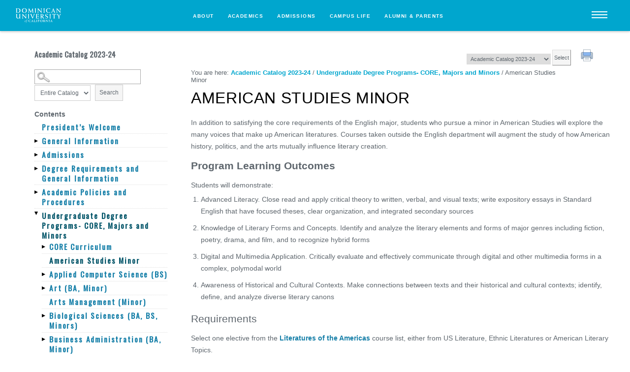

--- FILE ---
content_type: text/html
request_url: https://dominican.smartcatalogiq.com/Institutions/Dominican-University-of-California/includes/header.html
body_size: 25518
content:
<section class="site-subheader">
  <nav class="site-subheader__nav">
    <ul>
      <li><a href="http://www.dominican.edu/press">News</a></li>
      <li><a href="http://www.dominican.edu/about/giving">Giving</a></li>
      <li><a href="http://dominicanathletics.com">Athletics</a></li>
      <li><a href="https://secure.dominican.edu/query/directory.php">Directory</a></li>
    </ul>
  </nav>
</section>
<header class="site-header">

  <a class="site-header__logo" href="http://www.dominican.edu/">
    <figure>
      <svg class="logo-svg" xmlns="http://www.w3.org/2000/svg" viewBox="0 0 145.179 47.5">
  <g fill="#fff">
    <path d="M3.861 6.568c0-1.721.085-3.353.104-5.157.822-.045 1.454-.082 2.105-.082 3.627 0 6.205 2.619 6.205 6.318 0 3.932-1.966 6.33-5.873 6.33-.78 0-1.577-.045-2.541-.166V6.568zM.609 14.794c1.023 0 2.026-.08 3.052-.08 1.003 0 2.024.08 3.045.08 5.754 0 8.412-2.541 8.412-7.221 0-4.605-3.396-7.068-8.983-7.068-.963 0-1.924.091-2.867.091C2.305.596 1.366.505.403.505v.376c.76.2 1.063.796 1.063 1.657 0 1.002.209 2.601.209 4.398v5.957c0 .879-.23 1.246-1.067 1.457v.444h.001zM22.547 7.648c0-3.371 1.618-6.519 5.098-6.519 3.481 0 5.098 3.148 5.098 6.519 0 3.381-1.617 6.533-5.098 6.533-3.48 0-5.098-3.153-5.098-6.533zm-2.84 0c0 4.732 3.211 7.391 7.938 7.391 4.728 0 7.941-2.658 7.941-7.391 0-4.725-3.213-7.381-7.941-7.381-4.727 0-7.938 2.656-7.938 7.381zM54.332.267h.613l.925 12.093c.078 1.024.306 1.945 1.146 1.99v.443c-.717 0-1.414-.08-2.128-.08-.719 0-1.413.08-2.13.08v-.443c.675-.088.922-.74.922-1.418 0-.65-.043-1.105-.081-1.391l-.536-6.159h-.039L48.4 14.856l-5.812-9.699h-.043l-.35 6.078c-.02.281-.081.899-.081 1.332 0 1.062.308 1.613 1.167 1.783v.443c-.612 0-1.227-.08-1.84-.08-.616 0-1.229.08-1.842.08v-.443c.918-.211 1.166-.885 1.307-2.461L41.93.267h.678l6.242 11.109L54.332.267zM65.162.959c-.76.122-.842.657-.842 1.372 0 1.983-.08 4.405-.08 6.57v3.969c0 .674.227 1.455 1.002 1.48v.443c-.697 0-1.41-.08-2.107-.08-.715 0-1.414.08-2.107.08v-.443c.654-.025 1.021-.596 1.021-1.48V9.923c0-2.453-.182-6.057-.182-7.344 0-.844-.084-1.514-.924-1.62V.505c.696 0 1.393.091 2.107.091.7 0 1.416-.091 2.111-.091v.454h.001zM69.377 14.351c.799-.211 1.269-.824 1.269-1.971L70.709.267h.857l10.007 11.012V4.235c0-2.54-.551-3.129-1.532-3.276V.505c.676 0 1.35.091 2.025.091.674 0 1.374-.091 2.045-.091v.454c-.897.169-1.351.878-1.351 2.538l-.062 11.541h-.693L71.832 3.967l.082 7.802c.02 1.594.512 2.33 1.493 2.582v.443c-.674 0-1.352-.08-2.026-.08-.672 0-1.33.08-2.004.08v-.443zM92.939.959c-.76.122-.843.657-.843 1.372 0 1.983-.08 4.405-.08 6.57v3.969c0 .674.223 1.455 1.003 1.48v.443c-.692 0-1.412-.08-2.106-.08-.717 0-1.416.08-2.107.08v-.443c.652-.025 1.02-.596 1.02-1.48V9.923c0-2.453-.179-6.057-.179-7.344 0-.844-.086-1.514-.922-1.62V.505c.692 0 1.392.091 2.103.091.702 0 1.412-.091 2.112-.091v.454h-.001zM110.186 3.808h-.858c-.631-1.924-2.643-2.68-4.401-2.68-3.562 0-5.035 2.861-5.035 6.301 0 5.768 4.174 6.752 5.876 6.752 1.659 0 3.151-.715 4.051-2.15l.636.269-.636 2.27c-1.635.312-2.658.469-3.988.469-6.097 0-8.781-3.76-8.781-7.446 0-4.218 3.254-7.325 7.84-7.325 2.659 0 3.683.447 5.138.814l.158 2.726zM117.656 9.659l1.986-5.383 2.064 5.383h-4.05zm4.421.981l.72 1.906c.141.402.242.754.242 1.039 0 .471-.242.766-.674.766v.443c.696 0 1.369-.08 2.068-.08.691 0 1.369.08 2.068.08v-.443c-.741-.088-.923-.766-1.64-2.582L120.38.267h-.246l-4.36 11.012c-.388.975-1.169 2.902-1.985 3.072v.443c.595 0 1.167-.08 1.764-.08.589 0 1.165.08 1.757.08v-.443c-.488 0-.736-.396-.736-.885 0-.225.039-.68.145-1.023l.552-1.803h4.806zM130.041 14.351c.795-.211 1.27-.824 1.27-1.971l.056-12.113h.862l10.008 11.012V4.235c0-2.54-.553-3.129-1.533-3.276V.505c.673 0 1.348.091 2.027.091.673 0 1.369-.091 2.044-.091v.454c-.901.169-1.349.878-1.349 2.538l-.062 11.541h-.696L132.494 3.967l.08 7.802c.02 1.594.513 2.33 1.496 2.582v.443c-.677 0-1.35-.08-2.029-.08-.675 0-1.325.08-2 .08v-.443zM.545 18.978c.739 0 1.474.08 2.232.08.736 0 1.494-.08 2.23-.08v.451c-.919.121-1.147.736-1.147 2.043 0 1.947-.018 3.891-.018 5.834 0 2.746 1.269 4.686 4.319 4.686 1.659 0 3.766-.961 3.766-3.273v-2.412c0-2.412-.185-4.834-.185-5.855 0-.57-.555-.963-1.043-1.021v-.451c.735 0 1.473.08 2.21.08.735 0 1.493-.08 2.229-.08v.451c-.677.021-.962.814-.962 1.514 0 .779-.061 2.904-.061 5.611v4.457c0 1.146.227 1.742 1.125 1.803v.447c-.572 0-1.167-.078-1.739-.078-.572 0-1.146.078-1.722.078.043-.693.104-1.328.147-1.943-1.496 1.395-2.765 2.191-4.851 2.191-3.031 0-5.425-1.74-5.425-4.811v-3.414c0-1.598-.102-3.008-.102-4.283 0-.793-.144-1.451-1.004-1.572v-.453h.001zM20.074 32.814c.797-.205 1.27-.822 1.27-1.965l.062-12.119h.861l10.005 11.014v-7.041c0-2.537-.551-3.133-1.533-3.273v-.451c.676 0 1.353.08 2.025.08.677 0 1.373-.08 2.049-.08v.451c-.902.162-1.352.881-1.352 2.535l-.064 11.545h-.695L22.528 22.437l.086 7.797c.017 1.598.513 2.334 1.493 2.58v.447c-.674 0-1.354-.078-2.025-.078-.677 0-1.332.078-2.008.078v-.447zM43.162 19.429c-.758.121-.84.654-.84 1.369 0 1.986-.084 4.398-.084 6.572v3.971c0 .67.229 1.449 1.004 1.473v.447c-.695 0-1.411-.078-2.107-.078-.719 0-1.412.078-2.107.078v-.447c.652-.023 1.022-.594 1.022-1.473V28.39c0-2.455-.184-6.051-.184-7.348 0-.834-.081-1.514-.921-1.613v-.451c.697 0 1.391.08 2.107.08.695 0 1.414-.08 2.109-.08v.451h.001zM53.58 33.509l-5.649-12.424c-.226-.514-.68-1.346-1.474-1.656v-.451c.775 0 1.554.08 2.33.08.759 0 1.534-.08 2.312-.08v.451c-.387.08-.754.262-.754.736 0 .184.062.531.367 1.268l3.744 8.945 3.195-8.352c.227-.57.287-1.045.287-1.348 0-.799-.268-1.129-1.065-1.25v-.451c.694 0 1.392.08 2.089.08.695 0 1.393-.08 2.09-.08v.451c-.842.121-1.314.814-1.725 1.846l-4.848 12.234h-.899v.001zM64.467 32.734c.799-.084 1.186-.576 1.186-1.246v-3.463c0-2.785-.162-5.713-.162-7.531 0-.51-.391-.861-1.023-.984v-.451h8.084c.553 0 1.248-.203 1.615-.328 0 .533-.078 1.027-.078 1.535 0 .512.078 1.01.078 1.52h-.779c-.345-.986-.836-1.744-1.965-1.744h-3.578v5.447h3.089c1.188 0 1.577-.105 2.066-1.105h.657c0 .592-.082 1.188-.082 1.779 0 .613.082 1.209.082 1.801h-.692c-.454-1.408-.843-1.494-2.031-1.494h-3.089v5.734h3.479c1.514 0 2.064-.244 2.989-1.539l.636.326-.72 2.52c-.632-.248-1.264-.326-1.922-.326h-7.839v-.451h-.001zM82.458 20.29c0-.518.572-.58 1.102-.58 2.232 0 3.094 1.684 3.094 3.563 0 1.949-1.618 3.215-3.503 3.215-.242 0-.49-.041-.797-.061l.104-6.137zm-3.315 12.971c.732 0 1.433-.078 2.168-.078.736 0 1.453.078 2.193.078v-.447c-1.046-.227-1.15-.838-1.15-1.699V27.06c.494 0 .921.537 1.229.881l3.397 3.973c.243.289.308.471.308.654-.021.145-.085.223-.226.246v.447c.674 0 1.35-.078 2.024-.078.677 0 1.374.078 2.049.078v-.447c-.556-.102-1.249-.777-1.555-1.145l-4.139-4.787c1.824-.455 3.705-1.783 3.705-3.854 0-2.205-1.801-4.051-5.483-4.051-1.534 0-2.148.08-2.765.08-.653 0-1.328-.08-1.983-.08v.451c1.043.203 1.146.717 1.146 1.676 0 1.742.104 3.502.104 5.26v5.262c0 .695-.326 1.023-1.023 1.187v.448h.001zM103.321 21.763h-.779c-.551-1.555-1.819-2.172-3.354-2.172-1.391 0-2.663 1.125-2.663 2.561 0 4.316 6.98 1.66 6.98 7.205 0 2.635-2.312 4.152-4.727 4.152-1.331 0-2.97-.486-3.645-.941l-.204-2.189h.737c.326 1.352 1.755 2.271 3.092 2.271 1.534 0 2.761-1.023 2.761-2.598 0-3.605-6.98-1.516-6.98-6.857 0-2.727 2.19-4.465 4.789-4.465 1.372 0 2.767.166 3.993.799v2.234zM112.285 19.429c-.757.121-.839.654-.839 1.369 0 1.986-.084 4.398-.084 6.572v3.971c0 .67.226 1.449 1.002 1.473v.447c-.694 0-1.409-.078-2.108-.078-.715 0-1.41.078-2.106.078v-.447c.655-.023 1.021-.594 1.021-1.473V28.39c0-2.455-.181-6.051-.181-7.348 0-.834-.081-1.514-.923-1.613v-.451c.696 0 1.39.08 2.111.08.694 0 1.409-.08 2.106-.08v.451h.001zM129.599 21.618h-.779c-.204-1.207-.813-1.578-1.986-1.578h-2.576c0 1.76-.102 4.016-.102 6.469v4.357c0 1.27.389 1.658 1.291 1.947v.447c-.799 0-1.576-.078-2.356-.078-.777 0-1.555.078-2.353.078v-.447c.94-.305 1.228-.76 1.228-1.947v-3.211c0-2.947-.163-5.855-.202-7.615h-2.766c-1.169 0-1.777.371-1.985 1.578h-.777V18.73c.777.207 1.576.328 2.374.328h9.046c.573 0 1.475-.121 1.944-.328v2.888h-.001zM136.045 32.814c.983-.164 1.271-.633 1.271-1.639v-3.93l-3.829-6.363c-.388-.639-.595-1.064-1.228-1.453v-.451c.695 0 1.41.08 2.108.08.692 0 1.413-.08 2.111-.08v.451c-.391.08-.658.281-.658.717 0 .203.121.797.411 1.287l2.597 4.584 2.558-4.398c.388-.676.451-1.168.451-1.535 0-.451-.451-.633-.859-.654v-.451c.611 0 1.229.08 1.861.08.613 0 1.229-.08 1.841-.08v.451c-.675.246-1.042.814-1.597 1.697l-3.577 5.83v4.219c0 1.006.284 1.475 1.187 1.639v.447c-.78 0-1.557-.078-2.314-.078-.777 0-1.555.078-2.334.078v-.448zM47.744 39.142h-.446c-.329-.994-1.362-1.379-2.267-1.379-1.838 0-2.596 1.475-2.596 3.25 0 2.975 2.152 3.476 3.029 3.476.853 0 1.621-.367 2.086-1.105l.326.137-.326 1.172c-.844.16-1.371.242-2.057.242-3.146 0-4.527-1.939-4.527-3.838 0-2.174 1.679-3.779 4.039-3.779 1.374 0 1.9.236 2.652.424l.087 1.4zM51.91 42.165l1.022-2.779 1.063 2.779H51.91zm2.275.502l.372.986c.072.209.126.385.126.531 0 .246-.126.393-.345.393v.234c.357 0 .705-.041 1.065-.041.358 0 .704.041 1.063.041v-.234c-.381-.041-.475-.393-.844-1.332l-2.31-5.928h-.127l-2.248 5.678c-.2.508-.602 1.494-1.024 1.582v.234c.304 0 .603-.041.908-.041.307 0 .603.041.908.041v-.234c-.256 0-.381-.199-.381-.455 0-.117.02-.348.076-.525l.283-.93h2.478zM58.425 44.577c.411 0 .694-.291.694-.664v-5.342c0-.514-.26-.787-.664-.893v-.232c.404 0 .795.043 1.195.043.398 0 .799-.043 1.199-.043v.232c-.431.109-.57.367-.57.928 0 .316-.031.99-.031 1.941V44.2c.232.041.435.064 1.117.064 1.817 0 2.146-.33 2.408-1.004l.381.186-.455 1.488c-.336-.123-.674-.164-1.012-.164h-3.462c-.263 0-.539.041-.801.041v-.234h.001zM68.437 37.679c-.388.062-.435.334-.435.705 0 1.023-.041 2.268-.041 3.383v2.049c0 .352.115.746.52.762v.234c-.359 0-.729-.041-1.084-.041-.374 0-.734.041-1.09.041v-.234c.338-.016.525-.307.525-.762v-1.52c0-1.266-.094-3.123-.094-3.783 0-.438-.044-.785-.476-.834v-.232c.36 0 .719.043 1.087.043.359 0 .727-.043 1.087-.043v.232h.001zM70.914 37.489h4.2c.234 0 .443-.064.719-.172-.012.311-.02.539-.02.775 0 .209.008.42.02.633h-.4c-.16-.5-.518-.734-1.087-.734h-1.498c-.012.867-.022 1.809-.031 2.81h1.476c.401 0 .78-.119.848-.57h.334c-.013.303-.021.602-.021.906 0 .262.008.535.021.801h-.335c-.119-.494-.438-.633-.848-.633h-1.476c0 .844-.013 1.762-.013 2.67 0 .361.254.602.654.602v.234c-.4 0-.792-.041-1.192-.041-.401 0-.78.041-1.178.041v-.234c.42-.074.586-.24.586-.684v-2.127c0-1.262-.144-2.822-.144-3.465 0-.361-.258-.498-.616-.58v-.232h.001zM79.462 41.124c0-1.738.834-3.361 2.629-3.361 1.794 0 2.627 1.623 2.627 3.361 0 1.746-.833 3.365-2.627 3.365-1.795 0-2.629-1.619-2.629-3.365zm-1.467 0c0 2.441 1.656 3.811 4.096 3.811 2.436 0 4.093-1.369 4.093-3.811 0-2.432-1.657-3.807-4.093-3.807-2.44.001-4.096 1.376-4.096 3.807zM90.076 38.12c0-.264.294-.295.572-.295 1.146 0 1.59.867 1.59 1.84 0 .996-.832 1.654-1.803 1.654-.127 0-.254-.025-.414-.035l.055-3.164zm-1.707 6.692c.375 0 .736-.041 1.115-.041.381 0 .752.041 1.132.041v-.234c-.54-.115-.595-.43-.595-.871v-2.094c.255 0 .476.277.635.451l1.752 2.049c.126.152.157.246.157.334-.011.078-.042.115-.116.131v.234c.351 0 .7-.041 1.045-.041.351 0 .71.041 1.057.041v-.234c-.285-.053-.643-.4-.801-.59l-2.132-2.471c.937-.232 1.911-.918 1.911-1.984 0-1.139-.931-2.086-2.831-2.086-.791 0-1.108.043-1.424.043-.335 0-.685-.043-1.022-.043v.232c.536.105.594.367.594.867 0 .891.05 1.803.05 2.707v2.713c0 .359-.169.523-.526.611v.235h-.001zM96.533 44.577c.414-.109.652-.424.652-1.012l.034-6.248h.441l5.16 5.678v-3.631c0-1.307-.283-1.611-.794-1.685v-.232c.354 0 .7.043 1.046.043.354 0 .707-.043 1.059-.043v.232c-.466.084-.696.453-.696 1.307l-.034 5.949h-.356l-5.247-5.709.046 4.02c.011.824.263 1.201.767 1.332v.234c-.346 0-.694-.041-1.043-.041-.348 0-.684.041-1.034.041v-.235h-.001zM108.753 37.679c-.392.062-.433.334-.433.705 0 1.023-.043 2.268-.043 3.383v2.049c0 .352.115.746.514.762v.234c-.356 0-.724-.041-1.084-.041-.37 0-.729.041-1.089.041v-.234c.34-.016.528-.307.528-.762v-1.52c0-1.266-.092-3.123-.092-3.783 0-.438-.044-.785-.476-.834v-.232c.361 0 .717.043 1.086.043.357 0 .728-.043 1.088-.043v.232h.001zM113.066 42.165l1.023-2.779 1.069 2.779h-2.092zm2.277.502l.375.986c.071.209.125.385.125.531 0 .246-.125.393-.349.393v.234c.358 0 .707-.041 1.066-.041.36 0 .708.041 1.064.041v-.234c-.382-.041-.476-.393-.845-1.332l-2.307-5.928h-.129l-2.249 5.678c-.201.508-.6 1.494-1.021 1.582v.234c.303 0 .6-.041.904-.041.307 0 .602.041.909.041v-.234c-.251 0-.381-.199-.381-.455 0-.117.023-.348.073-.525l.285-.93h2.48zM29.151 42.691c0-.699.427-2.453 1.234-2.453.745 0 1.046.877 1.046 1.576 0 .695-.426 2.457-1.228 2.457-.744 0-1.052-.883-1.052-1.58zm-.758.148c0 1.158.562 1.939 1.369 1.939 1.416 0 2.429-1.768 2.429-3.107 0-1.166-.56-1.949-1.368-1.949-1.417 0-2.43 1.775-2.43 3.117zM32.066 46.607c.233.029.466.111.734.111 1.124 0 1.433-.428 1.562-1.539.246-2.012.304-3.354.453-5.062h-.662l.063-.307h.62c.186-1.357.248-4.115 2.149-4.115.138 0 .368.047.587.135v.908c-.184-.25-.354-.525-.841-.525-.614 0-.735.156-1.028 3.598h.919l-.062.307h-.881c-.074.73-.17 1.773-.258 3.111-.109 1.701-.633 4.006-2.721 4.006h-.256l-.378-.628z"></path>
  </g>
</svg>
    </figure>
  </a>
      
  <nav class="site-header__nav">
    <ul>
      <li class="site-header__has-dropdown">
        <a href="#">About</a>
        <div class="site-header__dropdown">
          <ul>
            <li><a href="http://www.dominican.edu/about">About</a></li>
            <li><a href="http://www.dominican.edu/about/facts">At a Glance</a></li>
            <li><a href="http://www.dominican.edu/press">News Releases</a></li>
            <li><a href="http://www.dominican.edu/campus-life/events">University Events</a></li>
            <li><a href="https://community.dominican.edu">Partnerships &amp; Community</a></li>
            <li><a href="http://www.dominican.edu/about/facts/history-traditions">History &amp; Traditions</a></li>
            <li><a href="http://www.dominican.edu/about/facts/history-traditions/dominican-ideals">Mission &amp; Ideals</a></li>
            <li><a href="https://www.dominican.edu/about/leadership/office-of-academic-affairs/diversity">Diversity</a></li>
            <li><a href="http://www.dominican.edu/about/the-dominican-experience">The Dominican Experience</a></li>
          </ul>
          <ul>
            <li><a href="http://www.dominican.edu/about/leadership">University Leadership</a></li>
            <li><a href="http://www.dominican.edu/about/leadership/office-of-the-president">Office of the President</a></li>
            <li><a href="https://www.dominican.edu/about/leadership/office-of-academic-affairs">Office of Academic Affairs</a></li>
            <li><a href="http://www.dominican.edu/about/leadership/office-of-advancement">Office of Advancement</a></li>
          </ul>
          <ul>
            <li><a href="http://www.dominican.edu/contactinfo">Contact Information</a></li>
            <li><a href="http://www.dominican.edu/contactinfo">Contact Info</a></li>
            <li><a href="http://www.dominican.edu/contactinfo/atoz">A-Z Index</a></li>
            <li><a href="https://secure.dominican.edu/query/directory.php">Directories</a></li>
          </ul>
          <ul>
            <li><a href="http://www.dominican.edu/about/campus">Visitor Information</a></li>
            <li><a href="http://www.dominican.edu/admissions/infosessions">Campus Tours</a></li>
            <li><a href="http://www.dominican.edu/about/campus/mapsandparking">Maps/Directions</a></li>
            <li><a href="http://www.dominican.edu/about/campus/mapsandparking/directionstocampus">Public Transportation</a></li>
            <li><a href="http://www.dominican.edu/about/campus/accommodations">Nearby Hotels</a></li>
            <li><a href="http://www.dominican.edu/about/campus/about-the-bay-area">Local Attractions</a></li>
            <li><a href="http://www.dominican.edu/about/forvisitors/events-management-office">Events Management</a></li>
          </ul>
        </div>
      </li>
      <li class="site-header__has-dropdown">
        <a href="#">Academics</a>
        <div class="site-header__dropdown">
          <ul>
            <li><a href="http://www.dominican.edu/academics">Academics</a></li>
            <li><a href="https://home.dominican.edu/schools/">Schools</a></li>
            <li><a href="http://www.dominican.edu/academics/majorsprograms">Majors &amp; Programs</a></li>
            <li><a href="http://www.dominican.edu/academics/first-year-experience-big-history">First Year Experience</a></li>
            <li><a href="http://www.dominican.edu/academics/colloquium">Colloquium Program</a></li>
            <li><a href="http://www.dominican.edu/academics/resources/registrar/calendars">Academic Calendars</a></li>
            <li><a href="http://www.dominican.edu/academics/osher">OLLI - Osher</a></li>
            <li><a href="http://www.dominican.edu/academics/specialprograms/honors">Honors Program</a></li>
          </ul>
          <ul>
            <li><a href="http://www.dominican.edu/academics/engaged-learning">Engaged Learning</a></li>
            <li><a href="http://www.dominican.edu/academics/service">Service-Learning</a></li>
            <li><a href="http://www.dominican.edu/admissions/global-education">Global Learning</a></li>
            <li><a href="http://scholar.dominican.edu">Dominican Scholar</a></li>
            <li><a href="http://www.dominican.edu/campus-life/current/studentlife/careerservices">Internships</a></li>
            <li><a href="http://www.dominican.edu/academics/businesslead/leadership/sld">Leadership</a></li>
            <li><a href="http://www.dominican.edu/academics/research">Undergraduate Research</a></li>
          </ul>
          <ul>
            <li><a href="http://www.dominican.edu/academics/resources">Support Services</a></li>
            <li><a href="http://www.dominican.edu/academics/resources/library">Library</a></li>
            <li><a href="http://www.dominican.edu/academics/resources/registrar">Registrar's Office</a></li>
            <li><a href="http://www.dominican.edu/academics/resources/business-services">Business Services</a></li>
            <li><a href="http://www.dominican.edu/academics/advising">Academic Advising</a></li>
            <li><a href="http://www.dominican.edu/academics/resources/catalog">Academic Catalogs</a></li>
            <li><a href="https://selfservice.dominican.edu/selfservice/Search/SectionSearch.aspx">Course Search</a></li>
          </ul>
        </div>
      </li>
      <li class="site-header__has-dropdown">
        <a href="#">Admissions</a>
        <div class="site-header__dropdown">
          <ul>
            <li><a href="http://www.dominican.edu/admissions">Admissions</a></li>
            <li><a href="http://www.dominican.edu/admissions/undergrad">Undergraduate</a></li>
            <li><a href="http://www.dominican.edu/admissions/graduate">Graduate</a></li>
            <li><a href="http://www.dominican.edu/admissions/adult-degree-completion">Adult Degree Completion</a></li>
            <li><a href="https://bsb.dominican.edu/programs/executive-education/">Executive Education</a></li>
            <li><a href="https://www.dominican.edu/admissions/professional-continuing-education">Professional-Continuing</a></li>
            <li><a href="http://www.dominican.edu/admissions/global-education">Global Education</a></li>
            <li><a href="http://www.dominican.edu/admissions/undergrad/transferring">Transfer</a></li>
          </ul>
          <ul>
            <li><a href="http://www.dominican.edu/admissions/aid">Tuition/Financial Aid</a></li>
            <li><a href="http://www.dominican.edu/admissions/aid/costs2">Costs to Attend</a></li>
            <li><a href="http://www.dominican.edu/admissions/aid/general-financial-aid-information">Financial Aid Info</a></li>
            <li><a href="http://www.dominican.edu/admissions/aid/scholarships">Scholarships &amp; Grants</a></li>
          </ul>
          <ul>
            <li><a href="http://www.dominican.edu/admissions">Contact Us</a></li>
            <li><a href="http://www.dominican.edu/admissions/requestinfo">Request Info</a></li>
            <li><a href="http://www.dominican.edu/admissions/infosessions">Info Session</a></li>
            <li><a href="http://www.dominican.edu/admissions/online">Apply Online</a></li>
            <li><a href="http://www.dominican.edu/admissions/staff">Meet the Staff</a></li>
            <li><a href="http://www.dominican.edu/admissions/ambassadors">Meet the Ambassadors</a></li>
          </ul>
        </div>
      </li>
      <li class="site-header__has-dropdown">
        <a href="#">Campus Life</a>
        <div class="site-header__dropdown">
          <ul>
            <li><a href="http://www.dominican.edu/campus-life/athletics">Athletics</a></li>
            <li><a href="http://dominicanathletics.com">Dominican Athletics</a></li>
            <li><a href="http://www.dominican.edu/campus-life/current/bookstore">Bookstore</a></li>
            <li><a href="http://www.dominican.edu/campus-life/athletics/facilities">Facilities</a></li>
            <li><a href="http://www.dominican.edu/campus-life/athletics/booster-club">Penguin Club</a></li>
            <li><a href="http://www.dominican.edu/campus-life/athletics/mens-athletics">Men's Athletics</a></li>
            <li><a href="http://www.dominican.edu/campus-life/athletics/womens-athletics">Women's Athletics</a></li>
          </ul>
          <ul>
            <li><a href="http://www.dominican.edu/campus-life/events">Events</a></li>
            <li><a href="http://www.dominican.edu/campus-life/events">University Events</a></li>
            <li><a href="http://www.dominican.edu/campus-life/current/studentlife/student-activities/associations">Student Activities &amp; Clubs</a></li>
            <li><a href="http://calendar.dominican.edu">Calendars</a></li>
            <li><a href="http://www.dominican.edu/campus-life/current/commencement">Commencement</a></li>
          </ul>

           <ul>
            <li><a href="http://www.dominican.edu/campus-life/current/studentlife">Student Life</a></li>
            <li><a href="http://www.dominican.edu/campus-life/current/studentlife/test">Student Health</a></li>
            <li><a href="http://www.dominican.edu/campus-life/current/studentlife/residencelife">Student Housing</a></li>
            <li><a href="http://www.dominican.edu/campus-life/current/studentlife/campusministry">Campus Ministry</a></li>
          </ul>

          <ul>
            <li><a href="http://www.dominican.edu/academics/resources">Resources &amp; Offices</a></li>
            <li><a href="http://www.dominican.edu/about/emergency">Emergency</a></li>
            <li><a href="http://www.dominican.edu/about/emergency/current-emergency">Safety &amp; Security</a></li>
            <li><a href="http://www.dominican.edu/campus-life/current/studentlife/dining-caleruega">Dining/Menu</a></li>
            <li><a href="http://www.dominican.edu/campus-life/current/studentlife">Student Life</a></li>
            <li><a href="http://www.dominican.edu/campus-life/current/studentlife/careerservices">Career Services</a></li>
          </ul>
         
        </div>
      </li>
      <li class="site-header__has-dropdown">
        <a href="#">Alumni &amp; Parents</a>
        <div class="site-header__dropdown">
          <ul>
            <li><a href="http://www.dominican.edu/about/giving">Support Dominican</a></li>
            <li><a href="http://www.dominican.edu/about/giving">Make a Gift</a></li>
            <li><a href="http://www.dominican.edu/alumni-parents/giving/annual-fund-folder">The Dominican Fund</a></li>
            <li><a href="http://www.dominican.edu/about/giving/planned-giving">Ways to Give</a></li>
          </ul>
          <ul>
            <li><a href="http://alumni.dominican.edu">Alumni</a></li>
            <li><a href="http://www.alumni.dominican.edu/s/1556/alumnirelations/index.aspx?sid=1556&amp;gid=2&amp;pgid=603">Events</a></li>
            <li><a href="http://www.alumni.dominican.edu/s/1556/alumnirelations/index.aspx?sid=1556&amp;gid=2&amp;pgid=605">Reunions</a></li>
            <li><a href="http://www.alumni.dominican.edu/s/1556/alumnirelations/index.aspx?sid=1556&amp;gid=2&amp;pgid=604">Programs</a></li>
            <li><a href="http://www.alumni.dominican.edu/s/1556/alumnirelations/index.aspx?sid=1556&amp;gid=2&amp;pgid=608">Alumni Profiles</a></li>
            <li><a href="http://www.dominican.edu/about/facts/publications">The Torch</a></li>
          </ul>
          <ul>
            <li><a href="http://www.dominican.edu/about/forparents">Parents</a></li>
            <li><a href="http://www.dominican.edu/alumni-parents/forparents/family-weekend">Family Weekend</a></li>
            <li><a href="http://www.dominican.edu/campus-life/current/commencement">Commencement</a></li>
            <li><a href="http://www.dominican.edu/campus-life/current/studentlife/orientation-info">New Student Orientation</a></li>
            <li><a href="http://www.dominican.edu/about/forparents">Forms &amp; Logins</a></li>
          </ul>
        </div>
      </li>
    </ul>
  </nav>
  <nav class="site-header__controls">
    <ul>
      <li class="site-header__menu-toggle"><span class="burger burger--menu js-menu-toggle"><span></span></span></li>
      <li class="site-header__submenu-toggle"><span class="burger burger--submenu js-subheader-toggle"><span></span></span></li>
      <li class="site-header__search-toggle"><a class="icon-search js-search-toggle"></a></li>
    </ul>
  </nav>
</header>

--- FILE ---
content_type: text/html
request_url: https://dominican.smartcatalogiq.com/Institutions/Dominican-University-of-California/includes/footer.html
body_size: 16687
content:
<footer class="site-footer">
  <div class="site-footer__nav">
    <div class="grid-xl">
      <div class="site-footer__links">
        <ul>
        <li><span class="site-footer__links-title">Getting Started</span></li>
          <li><a href="http://www.dominican.edu/admissions/online">Apply Online</a></li>
          <li><a href="http://www.dominican.edu/admissions/infosessions">Campus Tour</a></li>
          <li><a href="http://www.dominican.edu/admissions/infosessions">Information Sessions</a></li>
          <li><a href="http://www.dominican.edu/admissions/requestinfo">Request Information</a></li>
          <li><a href="http://www.dominican.edu/admissions/aid">Tuition &amp; Aid</a></li>
        </ul>
        <ul>
          <li><span class="site-footer__links-title">Schools</span></li>
          <li><a href="http://www.dominican.edu/academics/barowskyschoolofbusiness">Barowsky School of Business</a></li>
          <li><a href="http://www.dominican.edu/academics/hns">Health and Natural Sciences</a></li>
          <li><a href="http://www.dominican.edu/academics/ahss">Liberal Arts and Education</a></li>

        </ul>
        <ul>
          <li><span class="site-footer__links-title">Admissions</span></li>
		 <li><a href="http://www.dominican.edu/admissions/undergrad">Undergraduate</a></li>
         <li><a href="http://www.dominican.edu/admissions/graduate">Graduate</a></li>
		 <li><a href="http://www.dominican.edu/admissions/undergrad/transfer">Transfer</a></li>
		  <li><a href="https://www.dominican.edu/admissions/global-education/internationalstudents">International</a></li>
		  <li><a href="http://www.dominican.edu/admissions/adult-degree-completion">Adult Degree Completion</a></li>
        </ul>
        <ul>
          <li><span class="site-footer__links-title">Resources</span></li>
          <li><a href="http://www.dominican.edu/campus-life/current/bookstore">Bookstore</a></li>
          <li><a href="http://www.dominican.edu/about/emergency">Emergency Information</a></li>
          <li><a href="http://www.dominican.edu/academics/resources/library  ">Library</a></li>
          <li><a href="http://www.dominican.edu/marketing-and-communications">Marketing</a></li>
			<li><a href="https://www.dominican.edu/press">Communications</a></li>
          <li><a href="http://www.dominican.edu/academics/resources/registrar">Registrar's Office</a></li>
        </ul>
        <ul>
          <li><span class="site-footer__links-title">Student Toolkit</span></li>
          <li><a href="https://selfservice.dominican.edu/selfservice/Search/SectionSearch.aspx">Course Search</a></li>
          <li><a href="https://accounts.google.com">Gmail &amp; Apps</a></li>
          <li><a href="https://moodle.dominican.edu/">Moodle</a></li>
          <li><a href="https://selfservice.dominican.edu/selfservice/Home.aspx">Self Service</a></li>
		<li><a href="https://www.dominican.edu/academics/resources/registrar/calendars">Academic Calendar</a></li>
        </ul>
        <ul>
          <li><span class="site-footer__links-title">About Dominican</span></li>
          <li><a href="http://www.dominican.edu/about/facts">At a Glance</a></li>
          <li><a href="http://www.dominican.edu/about/employment/jobs">Employment</a></li>
          <li><a href="http://www.dominican.edu/campus-life/events">Events</a></li>
          <li><a href="http://www.dominican.edu/about/leadership">Leadership</a></li>
          <li><a href="http://www.dominican.edu/alumni-parents/giving">Make a Gift</a></li>
          <li><a href="http://www.dominican.edu/press">News</a></li>
          <li><a href="http://www.dominican.edu/about/campus">Visitor Information</a></li>
        </ul>
      </div>

      <a class="site-footer__logo" href="http://www.dominican.edu/">
        <figure>
          <svg class="logo-svg" xmlns="http://www.w3.org/2000/svg" viewBox="0 0 145.179 47.5">
  <g fill="#fff">
    <path d="M3.861 6.568c0-1.721.085-3.353.104-5.157.822-.045 1.454-.082 2.105-.082 3.627 0 6.205 2.619 6.205 6.318 0 3.932-1.966 6.33-5.873 6.33-.78 0-1.577-.045-2.541-.166V6.568zM.609 14.794c1.023 0 2.026-.08 3.052-.08 1.003 0 2.024.08 3.045.08 5.754 0 8.412-2.541 8.412-7.221 0-4.605-3.396-7.068-8.983-7.068-.963 0-1.924.091-2.867.091C2.305.596 1.366.505.403.505v.376c.76.2 1.063.796 1.063 1.657 0 1.002.209 2.601.209 4.398v5.957c0 .879-.23 1.246-1.067 1.457v.444h.001zM22.547 7.648c0-3.371 1.618-6.519 5.098-6.519 3.481 0 5.098 3.148 5.098 6.519 0 3.381-1.617 6.533-5.098 6.533-3.48 0-5.098-3.153-5.098-6.533zm-2.84 0c0 4.732 3.211 7.391 7.938 7.391 4.728 0 7.941-2.658 7.941-7.391 0-4.725-3.213-7.381-7.941-7.381-4.727 0-7.938 2.656-7.938 7.381zM54.332.267h.613l.925 12.093c.078 1.024.306 1.945 1.146 1.99v.443c-.717 0-1.414-.08-2.128-.08-.719 0-1.413.08-2.13.08v-.443c.675-.088.922-.74.922-1.418 0-.65-.043-1.105-.081-1.391l-.536-6.159h-.039L48.4 14.856l-5.812-9.699h-.043l-.35 6.078c-.02.281-.081.899-.081 1.332 0 1.062.308 1.613 1.167 1.783v.443c-.612 0-1.227-.08-1.84-.08-.616 0-1.229.08-1.842.08v-.443c.918-.211 1.166-.885 1.307-2.461L41.93.267h.678l6.242 11.109L54.332.267zM65.162.959c-.76.122-.842.657-.842 1.372 0 1.983-.08 4.405-.08 6.57v3.969c0 .674.227 1.455 1.002 1.48v.443c-.697 0-1.41-.08-2.107-.08-.715 0-1.414.08-2.107.08v-.443c.654-.025 1.021-.596 1.021-1.48V9.923c0-2.453-.182-6.057-.182-7.344 0-.844-.084-1.514-.924-1.62V.505c.696 0 1.393.091 2.107.091.7 0 1.416-.091 2.111-.091v.454h.001zM69.377 14.351c.799-.211 1.269-.824 1.269-1.971L70.709.267h.857l10.007 11.012V4.235c0-2.54-.551-3.129-1.532-3.276V.505c.676 0 1.35.091 2.025.091.674 0 1.374-.091 2.045-.091v.454c-.897.169-1.351.878-1.351 2.538l-.062 11.541h-.693L71.832 3.967l.082 7.802c.02 1.594.512 2.33 1.493 2.582v.443c-.674 0-1.352-.08-2.026-.08-.672 0-1.33.08-2.004.08v-.443zM92.939.959c-.76.122-.843.657-.843 1.372 0 1.983-.08 4.405-.08 6.57v3.969c0 .674.223 1.455 1.003 1.48v.443c-.692 0-1.412-.08-2.106-.08-.717 0-1.416.08-2.107.08v-.443c.652-.025 1.02-.596 1.02-1.48V9.923c0-2.453-.179-6.057-.179-7.344 0-.844-.086-1.514-.922-1.62V.505c.692 0 1.392.091 2.103.091.702 0 1.412-.091 2.112-.091v.454h-.001zM110.186 3.808h-.858c-.631-1.924-2.643-2.68-4.401-2.68-3.562 0-5.035 2.861-5.035 6.301 0 5.768 4.174 6.752 5.876 6.752 1.659 0 3.151-.715 4.051-2.15l.636.269-.636 2.27c-1.635.312-2.658.469-3.988.469-6.097 0-8.781-3.76-8.781-7.446 0-4.218 3.254-7.325 7.84-7.325 2.659 0 3.683.447 5.138.814l.158 2.726zM117.656 9.659l1.986-5.383 2.064 5.383h-4.05zm4.421.981l.72 1.906c.141.402.242.754.242 1.039 0 .471-.242.766-.674.766v.443c.696 0 1.369-.08 2.068-.08.691 0 1.369.08 2.068.08v-.443c-.741-.088-.923-.766-1.64-2.582L120.38.267h-.246l-4.36 11.012c-.388.975-1.169 2.902-1.985 3.072v.443c.595 0 1.167-.08 1.764-.08.589 0 1.165.08 1.757.08v-.443c-.488 0-.736-.396-.736-.885 0-.225.039-.68.145-1.023l.552-1.803h4.806zM130.041 14.351c.795-.211 1.27-.824 1.27-1.971l.056-12.113h.862l10.008 11.012V4.235c0-2.54-.553-3.129-1.533-3.276V.505c.673 0 1.348.091 2.027.091.673 0 1.369-.091 2.044-.091v.454c-.901.169-1.349.878-1.349 2.538l-.062 11.541h-.696L132.494 3.967l.08 7.802c.02 1.594.513 2.33 1.496 2.582v.443c-.677 0-1.35-.08-2.029-.08-.675 0-1.325.08-2 .08v-.443zM.545 18.978c.739 0 1.474.08 2.232.08.736 0 1.494-.08 2.23-.08v.451c-.919.121-1.147.736-1.147 2.043 0 1.947-.018 3.891-.018 5.834 0 2.746 1.269 4.686 4.319 4.686 1.659 0 3.766-.961 3.766-3.273v-2.412c0-2.412-.185-4.834-.185-5.855 0-.57-.555-.963-1.043-1.021v-.451c.735 0 1.473.08 2.21.08.735 0 1.493-.08 2.229-.08v.451c-.677.021-.962.814-.962 1.514 0 .779-.061 2.904-.061 5.611v4.457c0 1.146.227 1.742 1.125 1.803v.447c-.572 0-1.167-.078-1.739-.078-.572 0-1.146.078-1.722.078.043-.693.104-1.328.147-1.943-1.496 1.395-2.765 2.191-4.851 2.191-3.031 0-5.425-1.74-5.425-4.811v-3.414c0-1.598-.102-3.008-.102-4.283 0-.793-.144-1.451-1.004-1.572v-.453h.001zM20.074 32.814c.797-.205 1.27-.822 1.27-1.965l.062-12.119h.861l10.005 11.014v-7.041c0-2.537-.551-3.133-1.533-3.273v-.451c.676 0 1.353.08 2.025.08.677 0 1.373-.08 2.049-.08v.451c-.902.162-1.352.881-1.352 2.535l-.064 11.545h-.695L22.528 22.437l.086 7.797c.017 1.598.513 2.334 1.493 2.58v.447c-.674 0-1.354-.078-2.025-.078-.677 0-1.332.078-2.008.078v-.447zM43.162 19.429c-.758.121-.84.654-.84 1.369 0 1.986-.084 4.398-.084 6.572v3.971c0 .67.229 1.449 1.004 1.473v.447c-.695 0-1.411-.078-2.107-.078-.719 0-1.412.078-2.107.078v-.447c.652-.023 1.022-.594 1.022-1.473V28.39c0-2.455-.184-6.051-.184-7.348 0-.834-.081-1.514-.921-1.613v-.451c.697 0 1.391.08 2.107.08.695 0 1.414-.08 2.109-.08v.451h.001zM53.58 33.509l-5.649-12.424c-.226-.514-.68-1.346-1.474-1.656v-.451c.775 0 1.554.08 2.33.08.759 0 1.534-.08 2.312-.08v.451c-.387.08-.754.262-.754.736 0 .184.062.531.367 1.268l3.744 8.945 3.195-8.352c.227-.57.287-1.045.287-1.348 0-.799-.268-1.129-1.065-1.25v-.451c.694 0 1.392.08 2.089.08.695 0 1.393-.08 2.09-.08v.451c-.842.121-1.314.814-1.725 1.846l-4.848 12.234h-.899v.001zM64.467 32.734c.799-.084 1.186-.576 1.186-1.246v-3.463c0-2.785-.162-5.713-.162-7.531 0-.51-.391-.861-1.023-.984v-.451h8.084c.553 0 1.248-.203 1.615-.328 0 .533-.078 1.027-.078 1.535 0 .512.078 1.01.078 1.52h-.779c-.345-.986-.836-1.744-1.965-1.744h-3.578v5.447h3.089c1.188 0 1.577-.105 2.066-1.105h.657c0 .592-.082 1.188-.082 1.779 0 .613.082 1.209.082 1.801h-.692c-.454-1.408-.843-1.494-2.031-1.494h-3.089v5.734h3.479c1.514 0 2.064-.244 2.989-1.539l.636.326-.72 2.52c-.632-.248-1.264-.326-1.922-.326h-7.839v-.451h-.001zM82.458 20.29c0-.518.572-.58 1.102-.58 2.232 0 3.094 1.684 3.094 3.563 0 1.949-1.618 3.215-3.503 3.215-.242 0-.49-.041-.797-.061l.104-6.137zm-3.315 12.971c.732 0 1.433-.078 2.168-.078.736 0 1.453.078 2.193.078v-.447c-1.046-.227-1.15-.838-1.15-1.699V27.06c.494 0 .921.537 1.229.881l3.397 3.973c.243.289.308.471.308.654-.021.145-.085.223-.226.246v.447c.674 0 1.35-.078 2.024-.078.677 0 1.374.078 2.049.078v-.447c-.556-.102-1.249-.777-1.555-1.145l-4.139-4.787c1.824-.455 3.705-1.783 3.705-3.854 0-2.205-1.801-4.051-5.483-4.051-1.534 0-2.148.08-2.765.08-.653 0-1.328-.08-1.983-.08v.451c1.043.203 1.146.717 1.146 1.676 0 1.742.104 3.502.104 5.26v5.262c0 .695-.326 1.023-1.023 1.187v.448h.001zM103.321 21.763h-.779c-.551-1.555-1.819-2.172-3.354-2.172-1.391 0-2.663 1.125-2.663 2.561 0 4.316 6.98 1.66 6.98 7.205 0 2.635-2.312 4.152-4.727 4.152-1.331 0-2.97-.486-3.645-.941l-.204-2.189h.737c.326 1.352 1.755 2.271 3.092 2.271 1.534 0 2.761-1.023 2.761-2.598 0-3.605-6.98-1.516-6.98-6.857 0-2.727 2.19-4.465 4.789-4.465 1.372 0 2.767.166 3.993.799v2.234zM112.285 19.429c-.757.121-.839.654-.839 1.369 0 1.986-.084 4.398-.084 6.572v3.971c0 .67.226 1.449 1.002 1.473v.447c-.694 0-1.409-.078-2.108-.078-.715 0-1.41.078-2.106.078v-.447c.655-.023 1.021-.594 1.021-1.473V28.39c0-2.455-.181-6.051-.181-7.348 0-.834-.081-1.514-.923-1.613v-.451c.696 0 1.39.08 2.111.08.694 0 1.409-.08 2.106-.08v.451h.001zM129.599 21.618h-.779c-.204-1.207-.813-1.578-1.986-1.578h-2.576c0 1.76-.102 4.016-.102 6.469v4.357c0 1.27.389 1.658 1.291 1.947v.447c-.799 0-1.576-.078-2.356-.078-.777 0-1.555.078-2.353.078v-.447c.94-.305 1.228-.76 1.228-1.947v-3.211c0-2.947-.163-5.855-.202-7.615h-2.766c-1.169 0-1.777.371-1.985 1.578h-.777V18.73c.777.207 1.576.328 2.374.328h9.046c.573 0 1.475-.121 1.944-.328v2.888h-.001zM136.045 32.814c.983-.164 1.271-.633 1.271-1.639v-3.93l-3.829-6.363c-.388-.639-.595-1.064-1.228-1.453v-.451c.695 0 1.41.08 2.108.08.692 0 1.413-.08 2.111-.08v.451c-.391.08-.658.281-.658.717 0 .203.121.797.411 1.287l2.597 4.584 2.558-4.398c.388-.676.451-1.168.451-1.535 0-.451-.451-.633-.859-.654v-.451c.611 0 1.229.08 1.861.08.613 0 1.229-.08 1.841-.08v.451c-.675.246-1.042.814-1.597 1.697l-3.577 5.83v4.219c0 1.006.284 1.475 1.187 1.639v.447c-.78 0-1.557-.078-2.314-.078-.777 0-1.555.078-2.334.078v-.448zM47.744 39.142h-.446c-.329-.994-1.362-1.379-2.267-1.379-1.838 0-2.596 1.475-2.596 3.25 0 2.975 2.152 3.476 3.029 3.476.853 0 1.621-.367 2.086-1.105l.326.137-.326 1.172c-.844.16-1.371.242-2.057.242-3.146 0-4.527-1.939-4.527-3.838 0-2.174 1.679-3.779 4.039-3.779 1.374 0 1.9.236 2.652.424l.087 1.4zM51.91 42.165l1.022-2.779 1.063 2.779H51.91zm2.275.502l.372.986c.072.209.126.385.126.531 0 .246-.126.393-.345.393v.234c.357 0 .705-.041 1.065-.041.358 0 .704.041 1.063.041v-.234c-.381-.041-.475-.393-.844-1.332l-2.31-5.928h-.127l-2.248 5.678c-.2.508-.602 1.494-1.024 1.582v.234c.304 0 .603-.041.908-.041.307 0 .603.041.908.041v-.234c-.256 0-.381-.199-.381-.455 0-.117.02-.348.076-.525l.283-.93h2.478zM58.425 44.577c.411 0 .694-.291.694-.664v-5.342c0-.514-.26-.787-.664-.893v-.232c.404 0 .795.043 1.195.043.398 0 .799-.043 1.199-.043v.232c-.431.109-.57.367-.57.928 0 .316-.031.99-.031 1.941V44.2c.232.041.435.064 1.117.064 1.817 0 2.146-.33 2.408-1.004l.381.186-.455 1.488c-.336-.123-.674-.164-1.012-.164h-3.462c-.263 0-.539.041-.801.041v-.234h.001zM68.437 37.679c-.388.062-.435.334-.435.705 0 1.023-.041 2.268-.041 3.383v2.049c0 .352.115.746.52.762v.234c-.359 0-.729-.041-1.084-.041-.374 0-.734.041-1.09.041v-.234c.338-.016.525-.307.525-.762v-1.52c0-1.266-.094-3.123-.094-3.783 0-.438-.044-.785-.476-.834v-.232c.36 0 .719.043 1.087.043.359 0 .727-.043 1.087-.043v.232h.001zM70.914 37.489h4.2c.234 0 .443-.064.719-.172-.012.311-.02.539-.02.775 0 .209.008.42.02.633h-.4c-.16-.5-.518-.734-1.087-.734h-1.498c-.012.867-.022 1.809-.031 2.81h1.476c.401 0 .78-.119.848-.57h.334c-.013.303-.021.602-.021.906 0 .262.008.535.021.801h-.335c-.119-.494-.438-.633-.848-.633h-1.476c0 .844-.013 1.762-.013 2.67 0 .361.254.602.654.602v.234c-.4 0-.792-.041-1.192-.041-.401 0-.78.041-1.178.041v-.234c.42-.074.586-.24.586-.684v-2.127c0-1.262-.144-2.822-.144-3.465 0-.361-.258-.498-.616-.58v-.232h.001zM79.462 41.124c0-1.738.834-3.361 2.629-3.361 1.794 0 2.627 1.623 2.627 3.361 0 1.746-.833 3.365-2.627 3.365-1.795 0-2.629-1.619-2.629-3.365zm-1.467 0c0 2.441 1.656 3.811 4.096 3.811 2.436 0 4.093-1.369 4.093-3.811 0-2.432-1.657-3.807-4.093-3.807-2.44.001-4.096 1.376-4.096 3.807zM90.076 38.12c0-.264.294-.295.572-.295 1.146 0 1.59.867 1.59 1.84 0 .996-.832 1.654-1.803 1.654-.127 0-.254-.025-.414-.035l.055-3.164zm-1.707 6.692c.375 0 .736-.041 1.115-.041.381 0 .752.041 1.132.041v-.234c-.54-.115-.595-.43-.595-.871v-2.094c.255 0 .476.277.635.451l1.752 2.049c.126.152.157.246.157.334-.011.078-.042.115-.116.131v.234c.351 0 .7-.041 1.045-.041.351 0 .71.041 1.057.041v-.234c-.285-.053-.643-.4-.801-.59l-2.132-2.471c.937-.232 1.911-.918 1.911-1.984 0-1.139-.931-2.086-2.831-2.086-.791 0-1.108.043-1.424.043-.335 0-.685-.043-1.022-.043v.232c.536.105.594.367.594.867 0 .891.05 1.803.05 2.707v2.713c0 .359-.169.523-.526.611v.235h-.001zM96.533 44.577c.414-.109.652-.424.652-1.012l.034-6.248h.441l5.16 5.678v-3.631c0-1.307-.283-1.611-.794-1.685v-.232c.354 0 .7.043 1.046.043.354 0 .707-.043 1.059-.043v.232c-.466.084-.696.453-.696 1.307l-.034 5.949h-.356l-5.247-5.709.046 4.02c.011.824.263 1.201.767 1.332v.234c-.346 0-.694-.041-1.043-.041-.348 0-.684.041-1.034.041v-.235h-.001zM108.753 37.679c-.392.062-.433.334-.433.705 0 1.023-.043 2.268-.043 3.383v2.049c0 .352.115.746.514.762v.234c-.356 0-.724-.041-1.084-.041-.37 0-.729.041-1.089.041v-.234c.34-.016.528-.307.528-.762v-1.52c0-1.266-.092-3.123-.092-3.783 0-.438-.044-.785-.476-.834v-.232c.361 0 .717.043 1.086.043.357 0 .728-.043 1.088-.043v.232h.001zM113.066 42.165l1.023-2.779 1.069 2.779h-2.092zm2.277.502l.375.986c.071.209.125.385.125.531 0 .246-.125.393-.349.393v.234c.358 0 .707-.041 1.066-.041.36 0 .708.041 1.064.041v-.234c-.382-.041-.476-.393-.845-1.332l-2.307-5.928h-.129l-2.249 5.678c-.201.508-.6 1.494-1.021 1.582v.234c.303 0 .6-.041.904-.041.307 0 .602.041.909.041v-.234c-.251 0-.381-.199-.381-.455 0-.117.023-.348.073-.525l.285-.93h2.48zM29.151 42.691c0-.699.427-2.453 1.234-2.453.745 0 1.046.877 1.046 1.576 0 .695-.426 2.457-1.228 2.457-.744 0-1.052-.883-1.052-1.58zm-.758.148c0 1.158.562 1.939 1.369 1.939 1.416 0 2.429-1.768 2.429-3.107 0-1.166-.56-1.949-1.368-1.949-1.417 0-2.43 1.775-2.43 3.117zM32.066 46.607c.233.029.466.111.734.111 1.124 0 1.433-.428 1.562-1.539.246-2.012.304-3.354.453-5.062h-.662l.063-.307h.62c.186-1.357.248-4.115 2.149-4.115.138 0 .368.047.587.135v.908c-.184-.25-.354-.525-.841-.525-.614 0-.735.156-1.028 3.598h.919l-.062.307h-.881c-.074.73-.17 1.773-.258 3.111-.109 1.701-.633 4.006-2.721 4.006h-.256l-.378-.628z"></path>
  </g>
</svg>
        </figure>
      </a>

      <div class="site-footer__copy">

        <address>50 Acacia Avenue, San Rafael, California 94901</address> <span class="pipe">|</span> <a href="tel:+14154574440">(415) 457-4440</a><br>
        <p>� Dominican University of California</p>
		<p id="footerSC"><a href="http://www.academiccatalog.com/" title="SmartCatalog IQ" target="_blank">Powered by SmartCatalog IQ</a></p>
      </div>
    </div>
  </div>
</footer>

--- FILE ---
content_type: text/css
request_url: https://dominican.smartcatalogiq.com/Institutions/Dominican-University-of-California/styles/app.css
body_size: 124595
content:
.home-mini-cta,
.intro,
.major__container,
.major__overlay,
.mast__flexbug,
.mast__flexbug--slider {
    display: -webkit-box;
    display: -ms-flexbox;
    display: flex;
    -webkit-box-align: center;
    -ms-flex-align: center;
    align-items: center;
    -webkit-box-pack: center;
    -ms-flex-pack: center;
    justify-content: center
}

.cta__content,
.intro__container,
.mast__container,
.slider-mission__content p {
    max-width: 45em
}

.table__footer p,
.breadcrumbs__list,
.cta__content,
.curriculum__container,
.slider-mission__content p,
.faculty-testimonial blockquote {
    width: 92%;
    margin-left: auto;
    margin-right: auto
}

.full-img__img img,
.advisor__img img,
.news__img img,
.post-content figure img,
.post__content figure img,
.slider-mission__img img,
.team-feature__img img,
.team__img img,
.team-detail__img img {
    display: block;
    width: 100%
}

.absolute-bg {
    position: absolute;
    top: 0;
    left: 0;
    z-index: 0;
    height: 100%;
    width: 100%;
    background-position: 50%;
    background-repeat: no-repeat;
    background-size: cover;
    overflow: hidden
}

.absolute-bg,
.major__img img,
.team-feature__img img,
.team__img img {
    opacity: 0.65
}

.site-subheader__nav ul,
.site-header__nav>ul,
.pagination .page-numbers,
.post__share ul {
    display: -webkit-box;
    display: -ms-flexbox;
    display: flex;
    -webkit-box-align: center;
    -ms-flex-align: center;
    align-items: center
}

.site-subheader__nav ul li,
.site-header__nav>ul li,
.pagination .page-numbers li,
.post__share ul li {
    margin-right: 2em;
    font-family: "akzidenz", "Helvetica Neue", helvetica, arial, sans-serif;
    font-weight: 700;
    text-transform: uppercase
}

.site-subheader__nav ul li:last-child,
.site-header__nav>ul li:last-child,
.pagination .page-numbers li:last-child,
.post__share ul li:last-child {
    margin-right: 0
}

.major__container i,
.team-feature__container i,
.team__container i {
    position: absolute;
    bottom: 1em;
    right: 1em;
    font-size: 1.5em;
    color: #fd0
}

.site-subheader__nav ul li,
.site-header__nav>ul li,
.pagination .page-numbers li,
.post__share ul li,
.site-header__dropdown ul li:first-child {
    letter-spacing: 0.1em
}

.mast-vid__title,
.rave-alert__title {
    font-family: "akzidenz", "Helvetica Neue", helvetica, arial, sans-serif;
    font-weight: 700
}

.table thead th,
.advisor__pos,
.curriculum__cat,
.fact__pretitle,
.fact__subtitle,
.halfs__pretitle,
.major__subheader,
.mast__cat,
.mission__header,
.news__cat,
.tweet__cite,
.home-testimonial__cat,
.home-testimonial__pretitle {
    font-family: "akzidenz-condensed", "akzidenz", "Helvetica Neue", helvetica, arial, sans-serif;
    font-size: .8em;
    text-transform: uppercase;
    letter-spacing: 0.05em
}

.team-feature__award,
.team__pos {
    font-family: "akzidenz", "Helvetica Neue", helvetica, arial, sans-serif;
    text-transform: uppercase;
    font-weight: 400;
    letter-spacing: 0.1em;
    font-size: .8em
}

.site-footer__copy p,
.site-footer__copy a,
.site-footer__copy address,
.site-footer__copy span {
    font-family: "akzidenz", "Helvetica Neue", helvetica, arial, sans-serif;
    text-transform: uppercase;
    letter-spacing: 0.1em
}

.site-menu-sm nav a,
.btn,
.btn-clear,
.btn-line,
.btn-line--beta,
.btn-line--white,
.btn-line--dark,
.btn-meta,
.bar-mini-cta__nav a,
.cta-bar a,
.div-link__text,
.instagram__cite {
    font-family: "akzidenz-condensed", "akzidenz", "Helvetica Neue", helvetica, arial, sans-serif;
    font-size: .9em;
    text-transform: uppercase;
    letter-spacing: 0.05em
}

body {
    margin: 0;
    width: 100%;
    font-weight: 400;
    font-style: normal;
    -ms-text-size-adjust: 100%;
    -webkit-text-size-adjust: 100%;
    -webkit-font-smoothing: antialiased;
    -moz-osx-font-smoothing: grayscale;
    text-rendering: optimizeLegibility
}

html,
body {
    overflow-x: hidden;
    -webkit-overflow-scrolling: touch
}

*,
*:before,
*:after {
    box-sizing: border-box
}

article,
aside,
details,
figcaption,
figure,
footer,
header,
hgroup,
main,
menu,
nav,
section,
summary {
    display: block
}

audio,
canvas,
progress,
video {
    display: inline-block;
    vertical-align: baseline
}

audio:not([controls]) {
    display: none;
    height: 0
}

[hidden],
template {
    display: none
}

a {
    text-decoration: none;
    background-color: transparent;
    outline: 0
}

abbr[title] {
    border-bottom: 1px dotted
}

b,
strong {
    font-weight: 600
}

small {
    font-size: 80%
}

sub,
sup {
    font-size: 75%;
    line-height: 0;
    position: relative;
    vertical-align: baseline
}

sup {
    top: -0.5em
}

sub {
    bottom: -0.25em
}

address {
    font-style: normal
}

address span {
    display: block
}

h1,
h2,
h3,
h4,
h5,
h6,
ul,
ol,
dl,
li,
dd,
small {
    margin: 0;
    padding: 0
}

img {
    -ms-interpolation-mode: bicubic;
    border: 0;
    max-width: 100%
}

svg:not(:root) {
    overflow: hidden
}

form,
figure {
    margin: 0
}

hr {
    box-sizing: content-box;
    height: 0
}

pre {
    overflow: auto
}

button,
input,
optgroup,
select,
textarea {
    color: inherit;
    margin: 0;
    font-size: 100%;
    vertical-align: middle
}

button,
input {
    overflow: visible;
    line-height: normal
}

button,
select {
    text-transform: none
}

button,
[type="button"],
[type="reset"],
[type="submit"] {
    display: inline-block;
    width: auto;
    padding: 0;
    color: inherit;
    letter-spacing: inherit;
    line-height: inherit;
    background: transparent;
    border: 0;
    outline: 0;
    cursor: pointer
}

label,
select,
button,
input {
    cursor: pointer
}

button[disabled],
html input[disabled] {
    cursor: default
}

button::-moz-focus-inner,
input::-moz-focus-inner {
    border: 0;
    padding: 0
}

input:focus,
select:focus,
textarea:focus,
button:focus,
.btn:focus {
    outline: none
}

input[type="checkbox"],
input[type="radio"] {
    box-sizing: border-box;
    padding: 0
}

input[type="number"]::-webkit-inner-spin-button,
input[type="number"]::-webkit-outer-spin-button {
    height: auto
}

input[type="search"] {
    -webkit-appearance: textfield;
    box-sizing: content-box
}

input[type="search"]::-webkit-search-cancel-button,
input[type="search"]::-webkit-search-decoration {
    -webkit-appearance: none
}

textarea {
    overflow: auto;
    vertical-align: text-bottom;
    width: 100%
}

table {
    max-width: 100%;
    border-collapse: collapse;
    border-spacing: 0
}

td,
th {
    padding: 0
}

.home-header a,
.mini-header a,
.mobile-header__back a,
.faculty-header__nav a,
.curriculum__item a,
.footer__nav a {
    color: #fff;
    text-decoration: none;
    line-height: inherit;
    -webkit-transition: color 0.4s ease-in-out;
    transition: color 0.4s ease-in-out
}

.home-header a:hover,
.home-header a:focus,
.mini-header a:hover,
.mini-header a:focus,
.mobile-header__back a:hover,
.mobile-header__back a:focus,
.faculty-header__nav a:hover,
.faculty-header__nav a:focus,
.curriculum__item a:hover,
.curriculum__item a:focus,
.footer__nav a:hover,
.footer__nav a:focus {
    color: #fd0;
    -webkit-transition: color 0.4s ease-in-out;
    transition: color 0.4s ease-in-out
}

.home-header a:active,
.mini-header a:active,
.mobile-header__back a:active,
.faculty-header__nav a:active,
.curriculum__item a:active,
.footer__nav a:active {
    color: #806f00
}

.footer__social a {
    color: #fff;
    text-decoration: none;
    line-height: inherit;
    -webkit-transition: color 0.4s ease-in-out;
    transition: color 0.4s ease-in-out
}

.footer__social a:hover,
.footer__social a:focus {
    color: #167fa8;
    -webkit-transition: color 0.4s ease-in-out;
    transition: color 0.4s ease-in-out
}

.footer__social a:active {
    color: #003f4f
}

.news a,
.team__contact a,
.breadcrumbs a,
.post-next a,
.search-result a {
    color: #167fa8;
    text-decoration: none;
    line-height: inherit;
    -webkit-transition: color 0.4s ease-in-out;
    transition: color 0.4s ease-in-out
}

.news a:hover,
.news a:focus,
.team__contact a:hover,
.team__contact a:focus,
.breadcrumbs a:hover,
.breadcrumbs a:focus,
.post-next a:hover,
.post-next a:focus,
.search-result a:hover,
.search-result a:focus {
    color: #167fa8;
    -webkit-transition: color 0.4s ease-in-out;
    transition: color 0.4s ease-in-out
}

.news a:active,
.team__contact a:active,
.breadcrumbs a:active,
.post-next a:active,
.search-result a:active {
    color: #003f4f
}

.cta a,
.instagram a,
.program a {
    color: #fff;
    text-decoration: none;
    line-height: inherit;
    -webkit-transition: color 0.4s ease-in-out;
    transition: color 0.4s ease-in-out
}

.cta a:hover,
.cta a:focus,
.instagram a:hover,
.instagram a:focus,
.program a:hover,
.program a:focus {
    color: #fff;
    -webkit-transition: color 0.4s ease-in-out;
    transition: color 0.4s ease-in-out
}

.cta a:active,
.instagram a:active,
.program a:active {
    color: #bfbfbf
}

.link-beta a:first-child {
    color: #fd0;
    text-decoration: none;
    line-height: inherit;
    -webkit-transition: color 0.4s ease-in-out;
    transition: color 0.4s ease-in-out
}

.link-beta a:first-child:hover,
.link-beta a:first-child:focus {
    color: #fd0;
    -webkit-transition: color 0.4s ease-in-out;
    transition: color 0.4s ease-in-out
}

.link-beta a:first-child:active {
    color: #806f00
}

.team-detail__name a {
    color: #e11282;
    text-decoration: none;
    line-height: inherit;
    -webkit-transition: color 0.4s ease-in-out;
    transition: color 0.4s ease-in-out
}

.team-detail__name a:hover,
.team-detail__name a:focus {
    color: #167fa8;
    -webkit-transition: color 0.4s ease-in-out;
    transition: color 0.4s ease-in-out
}

.team-detail__name a:active {
    color: #003f4f
}

.post__share a,
.page-numbers a {
    color: #167fa8;
    text-decoration: none;
    line-height: inherit;
    -webkit-transition: color 0.4s ease-in-out;
    transition: color 0.4s ease-in-out
}

.post__share a:hover,
.post__share a:focus,
.page-numbers a:hover,
.page-numbers a:focus {
    color: #fd0;
    -webkit-transition: color 0.4s ease-in-out;
    transition: color 0.4s ease-in-out
}

.post__share a:active,
.page-numbers a:active {
    color: #806f00
}

.post-content a,
.post__content a {
    color: #167fa8;
    text-decoration: none;
    line-height: inherit;
    -webkit-transition: color 0.4s ease-in-out;
    transition: color 0.4s ease-in-out;
    padding-bottom: 0.1em;
    border-bottom: 1px solid #fd0
}

.post-content a:hover,
.post-content a:focus,
.post__content a:hover,
.post__content a:focus {
    color: #fd0;
    -webkit-transition: color 0.4s ease-in-out;
    transition: color 0.4s ease-in-out
}

.post-content a:active,
.post__content a:active {
    color: #806f00
}

.mobile-header__nav a {
    position: relative;
    display: inline-block;
    padding-bottom: 0.1em;
    color: #fff;
    text-decoration: none;
    line-height: inherit;
    -webkit-transition: color 0.4s ease-in-out;
    transition: color 0.4s ease-in-out
}

.mobile-header__nav a:before,
.mobile-header__nav a:after {
    content: '';
    position: absolute;
    bottom: 0;
    display: block;
    height: 2px;
    width: 0
}

.mobile-header__nav a:before {
    left: 0;
    -webkit-transition: width 0s ease-in-out, background 0.4s ease-in-out;
    transition: width 0s ease-in-out, background 0.4s ease-in-out
}

.mobile-header__nav a:after {
    right: 0;
    background: #fd0;
    -webkit-transition: width 0.4s ease-in-out;
    transition: width 0.4s ease-in-out
}

.mobile-header__nav a:hover,
.mobile-header__nav a:focus {
    color: #fd0;
    -webkit-transition: color 0.4s ease-in-out;
    transition: color 0.4s ease-in-out
}

.mobile-header__nav a:hover:before,
.mobile-header__nav a:hover:after {
    width: 100%
}

.mobile-header__nav a:hover:before {
    background: #fd0;
    -webkit-transition: all 0.4s ease-in-out;
    transition: all 0.4s ease-in-out
}

.mobile-header__nav a:hover:after {
    background: transparent;
    -webkit-transition: all 0s ease-in-out;
    transition: all 0s ease-in-out
}

.mobile-header__nav a:active {
    color: #806f00
}

.mobile-header__nav a:active:before {
    background: #806f00
}

.school-header__nav a:not(.is-active) {
    position: relative;
    display: inline-block;
    padding-bottom: 0.1em;
    color: #167fa8;
    text-decoration: none;
    line-height: inherit;
    -webkit-transition: color 0.4s ease-in-out;
    transition: color 0.4s ease-in-out
}

.school-header__nav a:not(.is-active):before,
.school-header__nav a:not(.is-active):after {
    content: '';
    position: absolute;
    bottom: 0;
    display: block;
    height: 2px;
    width: 0
}

.school-header__nav a:not(.is-active):before {
    left: 0;
    -webkit-transition: width 0s ease-in-out, background 0.4s ease-in-out;
    transition: width 0s ease-in-out, background 0.4s ease-in-out
}

.school-header__nav a:not(.is-active):after {
    right: 0;
    background: #fd0;
    -webkit-transition: width 0.4s ease-in-out;
    transition: width 0.4s ease-in-out
}

.school-header__nav a:not(.is-active):hover,
.school-header__nav a:not(.is-active):focus {
    color: #fd0;
    -webkit-transition: color 0.4s ease-in-out;
    transition: color 0.4s ease-in-out
}

.school-header__nav a:not(.is-active):hover:before,
.school-header__nav a:not(.is-active):hover:after {
    width: 100%
}

.school-header__nav a:not(.is-active):hover:before {
    background: #fd0;
    -webkit-transition: all 0.4s ease-in-out;
    transition: all 0.4s ease-in-out
}

.school-header__nav a:not(.is-active):hover:after {
    background: transparent;
    -webkit-transition: all 0s ease-in-out;
    transition: all 0s ease-in-out
}

.school-header__nav a:not(.is-active):active {
    color: #806f00
}

.school-header__nav a:not(.is-active):active:before {
    background: #806f00
}

.main-subheader__nav a,
.mobile-header__subheader a,
.bar-mini-cta__nav a {
    position: relative;
    display: inline-block;
    padding-bottom: 0.1em;
    color: #fff;
    text-decoration: none;
    line-height: inherit;
    -webkit-transition: color 0.4s ease-in-out;
    transition: color 0.4s ease-in-out
}

.main-subheader__nav a:before,
.main-subheader__nav a:after,
.mobile-header__subheader a:before,
.mobile-header__subheader a:after,
.bar-mini-cta__nav a:before,
.bar-mini-cta__nav a:after {
    content: '';
    position: absolute;
    bottom: 0;
    display: block;
    height: 2px;
    width: 0
}

.main-subheader__nav a:before,
.mobile-header__subheader a:before,
.bar-mini-cta__nav a:before {
    left: 0;
    -webkit-transition: width 0s ease-in-out, background 0.4s ease-in-out;
    transition: width 0s ease-in-out, background 0.4s ease-in-out
}

.main-subheader__nav a:after,
.mobile-header__subheader a:after,
.bar-mini-cta__nav a:after {
    right: 0;
    background: #167fa8;
    -webkit-transition: width 0.4s ease-in-out;
    transition: width 0.4s ease-in-out
}

.main-subheader__nav a:hover,
.main-subheader__nav a:focus,
.mobile-header__subheader a:hover,
.mobile-header__subheader a:focus,
.bar-mini-cta__nav a:hover,
.bar-mini-cta__nav a:focus {
    color: #167fa8;
    -webkit-transition: color 0.4s ease-in-out;
    transition: color 0.4s ease-in-out
}

.main-subheader__nav a:hover:before,
.main-subheader__nav a:hover:after,
.mobile-header__subheader a:hover:before,
.mobile-header__subheader a:hover:after,
.bar-mini-cta__nav a:hover:before,
.bar-mini-cta__nav a:hover:after {
    width: 100%
}

.main-subheader__nav a:hover:before,
.mobile-header__subheader a:hover:before,
.bar-mini-cta__nav a:hover:before {
    background: #167fa8;
    -webkit-transition: all 0.4s ease-in-out;
    transition: all 0.4s ease-in-out
}

.main-subheader__nav a:hover:after,
.mobile-header__subheader a:hover:after,
.bar-mini-cta__nav a:hover:after {
    background: transparent;
    -webkit-transition: all 0s ease-in-out;
    transition: all 0s ease-in-out
}

.main-subheader__nav a:active,
.mobile-header__subheader a:active,
.bar-mini-cta__nav a:active {
    color: #003f4f
}

.main-subheader__nav a:active:before,
.mobile-header__subheader a:active:before,
.bar-mini-cta__nav a:active:before {
    background: #003f4f
}

.team-detail__contact a {
    position: relative;
    display: inline-block;
    padding-bottom: 0.1em;
    color: #167fa8;
    text-decoration: none;
    line-height: inherit;
    -webkit-transition: color 0.4s ease-in-out;
    transition: color 0.4s ease-in-out
}

.team-detail__contact a:before,
.team-detail__contact a:after {
    content: '';
    position: absolute;
    bottom: 0;
    display: block;
    height: 1px;
    width: 0
}

.team-detail__contact a:before {
    left: 0;
    -webkit-transition: width 0s ease-in-out, background 0.4s ease-in-out;
    transition: width 0s ease-in-out, background 0.4s ease-in-out
}

.team-detail__contact a:after {
    right: 0;
    background: #fd0;
    -webkit-transition: width 0.4s ease-in-out;
    transition: width 0.4s ease-in-out
}

.team-detail__contact a:hover,
.team-detail__contact a:focus {
    color: #fd0;
    -webkit-transition: color 0.4s ease-in-out;
    transition: color 0.4s ease-in-out
}

.team-detail__contact a:hover:before,
.team-detail__contact a:hover:after {
    width: 100%
}

.team-detail__contact a:hover:before {
    background: #fd0;
    -webkit-transition: all 0.4s ease-in-out;
    transition: all 0.4s ease-in-out
}

.team-detail__contact a:hover:after {
    background: transparent;
    -webkit-transition: all 0s ease-in-out;
    transition: all 0s ease-in-out
}

.team-detail__contact a:active {
    color: #806f00
}

.team-detail__contact a:active:before {
    background: #806f00
}

ol,
ul {
    list-style-type: none
}

img,
svg,
figure,
picture,
object,
embed,
iframe,
video {
    max-width: 100%;
    height: auto
}

.flex-vid {
    position: relative;
    height: 0;
    margin-bottom: 1em;
    padding-bottom: 56.5%;
    overflow: hidden
}

.flex-vid iframe,
.flex-vid object,
.flex-vid embed,
.flex-vid video {
    position: absolute;
    top: 0;
    left: 0;
    width: 100%;
    height: 100%
}

section {
    position: relative
}

.has-nav-offset {
    margin-top: 4.4em
}

.table {
    width: 100%;
    max-width: 100%;
    font-size: 95%;
    font-family: "akzidenz", "Helvetica Neue", helvetica, arial, sans-serif;
    font-weight: 700;
    text-align: left;
    border-collapse: collapse
}

.table th,
.table td {
    padding: 2em 1em
}

.table th:first-child,
.table td:first-child {
    text-align: left;
    padding-left: 0
}

.table th:last-child,
.table td:last-child {
    text-align: right;
    padding-right: 0
}

.table thead th {
    padding-bottom: 1em;
    font-size: .9em;
    color: #167fa8
}

.table thead th:nth-child(1) {
    width: 15%
}

.table thead th:nth-child(2) {
    width: 45%
}

.table thead th:nth-child(3) {
    width: 15%
}

.table thead th:nth-child(4) {
    width: 15%
}

.table tbody a:not(.btn-line) {
    color: #000;
    text-decoration: none;
    line-height: inherit;
    -webkit-transition: color 0.4s ease-in-out;
    transition: color 0.4s ease-in-out
}

.table tbody a:not(.btn-line):hover,
.table tbody a:not(.btn-line):focus {
    color: #167fa8;
    -webkit-transition: color 0.4s ease-in-out;
    transition: color 0.4s ease-in-out
}

.table tbody a:not(.btn-line):active {
    color: #003f4f
}

.table tbody tr {
    border-top: 1pt solid rgba(0, 0, 0, 0.1)
}

.table tbody tr:hover .table__details {
    min-height: 6em;
    will-change: min-height;
    -webkit-transition: min-height 0.5s 0.1s ease-in-out;
    transition: min-height 0.5s 0.1s ease-in-out
}

.table tbody tr:hover .table__text {
    opacity: 1;
    -webkit-transform: translate3d(0, 0, 0);
    transform: translate3d(0, 0, 0);
    will-change: transform;
    -webkit-transition: opacity 0.75s ease, -webkit-transform 0.75s 0s ease;
    transition: opacity 0.75s ease, -webkit-transform 0.75s 0s ease;
    transition: transform 0.75s 0s ease, opacity 0.75s ease;
    transition: transform 0.75s 0s ease, opacity 0.75s ease, -webkit-transform 0.75s 0s ease
}

.table tbody td {
    position: relative;
    vertical-align: top;
    overflow: hidden
}

.table__date,
.table__time {
    font-family: "akzidenz-condensed", "akzidenz", "Helvetica Neue", helvetica, arial, sans-serif;
    font-size: 1em;
    letter-spacing: 0.05em;
    line-height: 2;
    text-transform: uppercase;
    color: #000
}

.table__header {
    font-weight: 700
}

.table__details {
    display: block;
    min-height: 1em;
    will-change: min-height;
    -webkit-transition: min-height 0.5s ease;
    transition: min-height 0.5s ease
}

.table__text {
    opacity: 0;
    position: absolute;
    width: 75%;
    margin-top: 1em;
    font-family: "akzidenz", "Helvetica Neue", helvetica, arial, sans-serif;
    font-weight: 400;
    -webkit-transform: translate3d(0, 100%, 0);
    transform: translate3d(0, 100%, 0);
    will-change: transform;
    -webkit-transition: opacity 0.75s ease, -webkit-transform 0.75s 0s ease;
    transition: opacity 0.75s ease, -webkit-transform 0.75s 0s ease;
    transition: transform 0.75s 0s ease, opacity 0.75s ease;
    transition: transform 0.75s 0s ease, opacity 0.75s ease, -webkit-transform 0.75s 0s ease
}

.table__more {
    text-align: center
}

.table__footer {
    padding-top: 2em;
    border-top: 1px solid rgba(0, 0, 0, 0.1)
}

.table__footer p {
    font-family: "akzidenz", "Helvetica Neue", helvetica, arial, sans-serif;
    font-size: 0.75em;
    line-height: 1.5;
    text-align: center
}

@media (min-width: 54em) {
    .table__footer p {
        width: 50%
    }
}

.table-scroll {
    overflow-x: auto
}

.table-scroll::-webkit-scrollbar-thumb {
    background-color: rgba(0, 0, 0, 0.8)
}

.table-scroll::-webkit-scrollbar {
    -webkit-appearance: none;
    width: 5px;
    height: 5px;
    background: #f9f9f9
}

@media (max-width: 54em) {
    .table-scroll {
        overflow-x: scroll;
        margin-bottom: 1em
    }
    .table-scroll table {
        margin-bottom: 0
    }
    .table-scroll th,
    .table-scroll td {
        position: relative;
        white-space: nowrap;
        overflow: hidden
    }
}

body {
    font-family: "akzidenz", "Helvetica Neue", helvetica, arial, sans-serif;
    line-height: 1.4;
    color: #000;
    background-color: #fff
}

body {
    font-size: 100%
}

@media (min-width: 32em) {
    body {
        font-size: 105%
    }
}

@media (min-width: 54em) {
    body {
        font-size: 107%
    }
}

@media (min-width: 65em) {
    body {
        font-size: 110%
    }
}

@media (min-width: 75em) {
    body {
        font-size: 117%
    }
}

@media (min-width: 91em) {
    body {
        font-size: 125%
    }
}

@media (min-width: 115em) {
    body {
        font-size: 135%
    }
}

@media (min-width: 130em) {
    body {
        font-size: 150%
    }
}

h1 {
    font-size: 2.25em;
    line-height: 1.2
}

@media (min-width: 54em) {
    h1 {
        font-size: 2.75em
    }
}

@media (min-width: 91em) {
    h1 {
        font-size: 3.05em
    }
}

h2 {
    font-size: 1.65em
}

@media (min-width: 54em) {
    h2 {
        font-size: 2.15em
    }
}

h3 {
    font-size: 1.15em;
    line-height: 1.2
}

@media (min-width: 54em) {
    h3 {
        font-size: 1.25em
    }
}

@media (min-width: 91em) {
    h3 {
        font-size: 1.5em
    }
}

h4 {
    font-size: 1.25em
}

@media (min-width: 54em) {
    h4 {
        font-size: 1.4em
    }
}

h2,
h3,
h4,
h5 {
    font-family: "akzidenz", "Helvetica Neue", helvetica, arial, sans-serif;
    font-weight: 700
}

h1 {
    font-family: "akzidenz", "Helvetica Neue", helvetica, arial, sans-serif
}

p {
    margin: 0
}

blockquote {
    margin: 0;
    font-family: "akzidenz", "Helvetica Neue", helvetica, arial, sans-serif;
    font-weight: 400;
    font-style: italic;
    line-height: 1.5
}

cite {
    display: block;
    margin-top: 1em;
    font-family: "akzidenz", "Helvetica Neue", helvetica, arial, sans-serif;
    font-style: normal
}

cite:before {
    content: "\2014 \0020"
}

::-moz-selection {
    color: #fff;
    background: #167fa8;
    text-shadow: none
}

::selection {
    color: #fff;
    background: #167fa8;
    text-shadow: none
}

input,
textarea {
    display: block;
    width: 100%;
    padding: 0.5em;
    font-family: "akzidenz", "Helvetica Neue", helvetica, arial, sans-serif;
    box-shadow: none;
    outline: 0
}

.contact-form {
    width: 100%;
    margin: 0 auto
}

@media (min-width: 54em) {
    .contact-form {
        width: 55%
    }
}

.contact-form form div {
    margin-bottom: 1em;
    padding: 0 1.25%
}

.contact-form form div:last-child {
    margin-bottom: 0
}

.contact-form input,
.contact-form textarea {
    margin-top: 1em;
    background: #fff;
    border: 1px solid #e11282;
    -webkit-transition: border 0.4s ease-in-out;
    transition: border 0.4s ease-in-out
}

.contact-form input:focus,
.contact-form textarea:focus {
    border-color: #62a60a
}

.contact-form input::-webkit-input-placeholder,
.contact-form textarea::-webkit-input-placeholder {
    color: #e11282
}

.contact-form input:-ms-input-placeholder,
.contact-form textarea:-ms-input-placeholder {
    color: #e11282
}

.contact-form input::placeholder,
.contact-form textarea::placeholder {
    color: #e11282
}

@media (max-width: 54em) {
    .contact-form br {
        display: none
    }
}

.contact-form__no-label {
    display: none
}

@media (min-width: 54em) {
    .contact-form__no-label {
        display: block
    }
}

.wpcf7 .screen-reader-response {
    display: none
}

.wpcf7-not-valid-tip {
    font-size: 0.5em;
    font-weight: 700
}

.wpcf7-mail-sent-ok,
.wpcf7-validation-errors {
    font-weight: 700;
    border: 0
}

.slick-slider {
    position: relative;
    display: block;
    box-sizing: border-box;
    -webkit-touch-callout: none;
    -webkit-user-select: none;
    -moz-user-select: none;
    -ms-user-select: none;
    user-select: none;
    -ms-touch-action: pan-y;
    touch-action: pan-y;
    -webkit-tap-highlight-color: transparent
}

.slick-list {
    position: relative;
    overflow: hidden;
    display: block;
    margin: 0;
    padding: 0
}

.slick-list:focus {
    outline: none
}

.slick-list.dragging {
    cursor: pointer;
    cursor: hand
}

.slick-slider .slick-track,
.slick-slider .slick-list {
    -webkit-transform: translate3d(0, 0, 0);
    transform: translate3d(0, 0, 0)
}

.slick-track {
    position: relative;
    left: 0;
    top: 0;
    display: block
}

.slick-track:before,
.slick-track:after {
    content: "";
    display: table
}

.slick-track:after {
    clear: both
}

.slick-loading .slick-track {
    visibility: hidden
}

.slick-slide {
    float: left;
    height: 100%;
    min-height: 1px;
    display: none
}

[dir="rtl"] .slick-slide {
    float: right
}

.slick-slide img {
    display: block
}

.slick-slide.slick-loading img {
    display: none
}

.slick-slide.dragging img {
    pointer-events: none
}

.slick-initialized .slick-slide {
    display: block
}

.slick-loading .slick-slide {
    visibility: hidden
}

.slick-vertical .slick-slide {
    display: block;
    height: auto;
    border: 1px solid transparent
}

.slick-arrow.slick-hidden {
    display: none
}

.site-footer {
    padding: 4em 0 2em;
    color: #fff;
    /* background-color: #167fa8 */
	background-color: #00a6ce
}

.site-footer a {
    color: #fff;
    text-decoration: none;
    line-height: inherit;
    -webkit-transition: color 0.4s ease-in-out;
    transition: color 0.4s ease-in-out
}

.site-footer a:hover,
.site-footer a:focus {
    color: #fd0;
    -webkit-transition: color 0.4s ease-in-out;
    transition: color 0.4s ease-in-out
}

.site-footer a:active {
    color: #806f00
}

.site-footer__links {
    display: -webkit-box;
    display: -ms-flexbox;
    display: flex;
    -webkit-box-orient: horizontal;
    -webkit-box-direction: normal;
    -ms-flex-direction: row;
    flex-direction: row;
    -ms-flex-flow: wrap;
    flex-flow: wrap;
    margin-left: 0;
    margin-right: 0;
    font-family: "akzidenz", "Helvetica Neue", helvetica, arial, sans-serif
}

.site-footer__links>* {
    padding: 0;
    -ms-flex-preferred-size: 33.33333%;
    flex-basis: 33.33333%;
    max-width: 33.33333%
}

@media (min-width: 54em) {
    .site-footer__links>* {
        -ms-flex-preferred-size: 16.66667%;
        flex-basis: 16.66667%;
        max-width: 16.66667%
    }
}

.site-footer__links ul {
    padding: 0 1em
}

.site-footer__links ul li {
    padding-bottom: .5em
}

.site-footer__links-title {
    font-size: .8em;
    font-weight: 700;
    color: #005468
}

.site-footer__links a {
    font-size: .8em
}

.site-footer__logo {
    display: block;
    margin: 5em auto 1em
}

.site-footer__logo .logo-svg {
    display: block;
    width: 7em;
    margin: 0 auto
}

.site-footer__copy {
    text-align: center
}

.site-footer__copy p,
.site-footer__copy a,
.site-footer__copy address,
.site-footer__copy span {
    margin-bottom: 0.25em;
    font-size: .6em
}

.site-footer__copy p {
    margin-top: 1em
}

@media (max-width: 54em) {
    .site-footer__copy .pipe {
        display: none
    }
}

.site-footer address {
    display: block
}

@media (min-width: 54em) {
    .site-footer address {
        display: inline
    }
}

.site-menu-sm {
    z-index: 8;
    position: fixed;
    top: 0;
    right: 0;
    height: 100vh;
    width: 100%;
    padding-top: 5em;
    background-color: #167fa8;
    overflow-y: auto;
    -webkit-transform: translate3d(-100%, 0, 0);
    transform: translate3d(-100%, 0, 0);
    -webkit-transition: -webkit-transform 0.4s 0.3s cubic-bezier(0.19, 1, 0.22, 1);
    transition: -webkit-transform 0.4s 0.3s cubic-bezier(0.19, 1, 0.22, 1);
    transition: transform 0.4s 0.3s cubic-bezier(0.19, 1, 0.22, 1);
    transition: transform 0.4s 0.3s cubic-bezier(0.19, 1, 0.22, 1), -webkit-transform 0.4s 0.3s cubic-bezier(0.19, 1, 0.22, 1)
}

@media (min-width: 54em) {
    .site-menu-sm {
        display: none
    }
}

.site-menu-sm nav {
    position: relative;
    display: block;
    z-index: 99;
    width: 100%;
    text-align: left
}

.site-menu-sm nav li {
    display: block;
    padding: 0.75em;
    text-align: left;
    opacity: 0;
    border-bottom: 1px solid rgba(255, 255, 255, 0.2);
    -webkit-transform: translateY(-1em);
    transform: translateY(-1em);
    -webkit-transition: opacity 0.5s cubic-bezier(0.19, 1, 0.22, 1), -webkit-transform 0.4s cubic-bezier(0.19, 1, 0.22, 1);
    transition: opacity 0.5s cubic-bezier(0.19, 1, 0.22, 1), -webkit-transform 0.4s cubic-bezier(0.19, 1, 0.22, 1);
    transition: opacity 0.5s cubic-bezier(0.19, 1, 0.22, 1), transform 0.4s cubic-bezier(0.19, 1, 0.22, 1);
    transition: opacity 0.5s cubic-bezier(0.19, 1, 0.22, 1), transform 0.4s cubic-bezier(0.19, 1, 0.22, 1), -webkit-transform 0.4s cubic-bezier(0.19, 1, 0.22, 1)
}

.site-menu-sm nav a {
    font-size: 1.15em;
    font-weight: 400
}

.site-menu-sm__nav a {
    color: #fff;
    text-decoration: none;
    line-height: inherit;
    -webkit-transition: color 0.4s ease-in-out;
    transition: color 0.4s ease-in-out
}

.site-menu-sm__nav a:hover,
.site-menu-sm__nav a:focus {
    color: #fd0;
    -webkit-transition: color 0.4s ease-in-out;
    transition: color 0.4s ease-in-out
}

.site-menu-sm__nav a:active {
    color: #806f00
}

.site-menu-sm__subnav a {
    color: #fd0;
    text-decoration: none;
    line-height: inherit;
    -webkit-transition: color 0.4s ease-in-out;
    transition: color 0.4s ease-in-out
}

.site-menu-sm__subnav a:hover,
.site-menu-sm__subnav a:focus {
    color: #fff;
    -webkit-transition: color 0.4s ease-in-out;
    transition: color 0.4s ease-in-out
}

.site-menu-sm__subnav a:active {
    color: #bfbfbf
}

.menu--is-open .site-menu-sm {
    -webkit-transform: translate3d(0, 0, 0);
    transform: translate3d(0, 0, 0);
    -webkit-transition: -webkit-transform 0.4s cubic-bezier(0.19, 1, 0.22, 1);
    transition: -webkit-transform 0.4s cubic-bezier(0.19, 1, 0.22, 1);
    transition: transform 0.4s cubic-bezier(0.19, 1, 0.22, 1);
    transition: transform 0.4s cubic-bezier(0.19, 1, 0.22, 1), -webkit-transform 0.4s cubic-bezier(0.19, 1, 0.22, 1)
}

.menu--is-open .site-menu-sm ul li {
    opacity: 1;
    -webkit-transform: translateX(0px);
    transform: translateX(0px);
    -webkit-transition: opacity 2s 0.5s ease, -webkit-transform 2s 0.5s cubic-bezier(0.19, 1, 0.22, 1);
    transition: opacity 2s 0.5s ease, -webkit-transform 2s 0.5s cubic-bezier(0.19, 1, 0.22, 1);
    transition: opacity 2s 0.5s ease, transform 2s 0.5s cubic-bezier(0.19, 1, 0.22, 1);
    transition: opacity 2s 0.5s ease, transform 2s 0.5s cubic-bezier(0.19, 1, 0.22, 1), -webkit-transform 2s 0.5s cubic-bezier(0.19, 1, 0.22, 1)
}

.menu--is-open .site-menu-sm ul li:nth-child(1) {
    -webkit-transition-delay: .15s;
    transition-delay: .15s
}

.menu--is-open .site-menu-sm ul li:nth-child(2) {
    -webkit-transition-delay: .3s;
    transition-delay: .3s
}

.menu--is-open .site-menu-sm ul li:nth-child(3) {
    -webkit-transition-delay: .45s;
    transition-delay: .45s
}

.menu--is-open .site-menu-sm ul li:nth-child(4) {
    -webkit-transition-delay: .6s;
    transition-delay: .6s
}

.menu--is-open .site-menu-sm ul li:nth-child(5) {
    -webkit-transition-delay: .75s;
    transition-delay: .75s
}

.menu--is-open .site-menu-sm ul li:nth-child(6) {
    -webkit-transition-delay: .9s;
    transition-delay: .9s
}

.menu--is-open .site-menu-sm ul li:nth-child(7) {
    -webkit-transition-delay: 1.05s;
    transition-delay: 1.05s
}

.menu--is-open .site-menu-sm ul li:nth-child(8) {
    -webkit-transition-delay: 1.2s;
    transition-delay: 1.2s
}

.menu--is-open .site-menu-sm ul li:nth-child(9) {
    -webkit-transition-delay: 1.35s;
    transition-delay: 1.35s
}

.menu--is-open .site-menu-sm ul li:nth-child(10) {
    -webkit-transition-delay: 1.5s;
    transition-delay: 1.5s
}

.site-subheader {
    z-index: 99;
    position: fixed;
    display: -webkit-box;
    display: -ms-flexbox;
    display: flex;
    -webkit-box-align: center;
    -ms-flex-align: center;
    align-items: center;
    height: 2.1em;
    width: 100%;
    padding: 0 2.5%;
    background-color: #007d9b;
    -webkit-transform: translate3d(0, -2em, 0);
    transform: translate3d(0, -2em, 0);
    -webkit-transition: -webkit-transform 0.5s cubic-bezier(0.19, 1, 0.22, 1);
    transition: -webkit-transform 0.5s cubic-bezier(0.19, 1, 0.22, 1);
    transition: transform 0.5s cubic-bezier(0.19, 1, 0.22, 1);
    transition: transform 0.5s cubic-bezier(0.19, 1, 0.22, 1), -webkit-transform 0.5s cubic-bezier(0.19, 1, 0.22, 1)
}

@media (max-width: 54em) {
    .site-subheader {
        display: none
    }
}

.subheader--is-open .site-subheader {
    -webkit-transform: translate3d(0, 0em, 0);
    transform: translate3d(0, 0em, 0);
    -webkit-transition: -webkit-transform 0.5s cubic-bezier(0.19, 1, 0.22, 1);
    transition: -webkit-transform 0.5s cubic-bezier(0.19, 1, 0.22, 1);
    transition: transform 0.5s cubic-bezier(0.19, 1, 0.22, 1);
    transition: transform 0.5s cubic-bezier(0.19, 1, 0.22, 1), -webkit-transform 0.5s cubic-bezier(0.19, 1, 0.22, 1)
}

.site-subheader__nav {
    -webkit-box-flex: 1;
    -ms-flex: 1;
    flex: 1
}

.site-subheader__nav ul {
    -webkit-box-pack: end;
    -ms-flex-pack: end;
    justify-content: flex-end
}

.site-subheader__nav ul li {
    margin: 0 1em;
    font-size: .7em
}

.site-subheader__nav a {
    color: #fff;
    text-decoration: none;
    line-height: inherit;
    -webkit-transition: color 0.4s ease-in-out;
    transition: color 0.4s ease-in-out
}

.site-subheader__nav a:hover,
.site-subheader__nav a:focus {
    color: #fd0;
    -webkit-transition: color 0.4s ease-in-out;
    transition: color 0.4s ease-in-out
}

.site-subheader__nav a:active {
    color: #806f00
}

.subheader--is-open .site-header {
    -webkit-transform: translate3d(0, 2em, 0);
    transform: translate3d(0, 2em, 0);
    -webkit-transition: -webkit-transform 0.5s cubic-bezier(0.19, 1, 0.22, 1);
    transition: -webkit-transform 0.5s cubic-bezier(0.19, 1, 0.22, 1);
    transition: transform 0.5s cubic-bezier(0.19, 1, 0.22, 1);
    transition: transform 0.5s cubic-bezier(0.19, 1, 0.22, 1), -webkit-transform 0.5s cubic-bezier(0.19, 1, 0.22, 1)
}

.site-header {
    z-index: 99;
    position: fixed;
    top: 0;
    width: 100%;
    display: -webkit-box;
    display: -ms-flexbox;
    display: flex;
    -webkit-box-align: center;
    -ms-flex-align: center;
    align-items: center;
    -webkit-box-pack: justify;
    -ms-flex-pack: justify;
    justify-content: space-between;
    height: 4em;
    padding: 0 2.5%;
    /* background-color: #167fa8; */
	background-color: #00a6ce;
    -webkit-transition: -webkit-transform 0.5s cubic-bezier(0.19, 1, 0.22, 1);
    transition: -webkit-transform 0.5s cubic-bezier(0.19, 1, 0.22, 1);
    transition: transform 0.5s cubic-bezier(0.19, 1, 0.22, 1);
    transition: transform 0.5s cubic-bezier(0.19, 1, 0.22, 1), -webkit-transform 0.5s cubic-bezier(0.19, 1, 0.22, 1)
}

@media (min-width: 54em) {
    .site-header {
        height: 4.5em
    }
}

.site-header__logo {
    z-index: 92;
    position: relative;
    line-height: 0;
    max-width: 6.5em
}

.site-header .logo-svg {
    height: 2.5em
}

@media (max-width: 54em) {
    .site-header__nav,
    .site-header .burger--submenu {
        display: none
    }
}

.site-header__controls {
    z-index: 991;
    position: relative
}

.site-header__controls ul {
    display: -webkit-box;
    display: -ms-flexbox;
    display: flex;
    -webkit-box-align: center;
    -ms-flex-align: center;
    align-items: center
}

.site-header__controls ul li {
    margin-left: 1em
}

.site-header__controls ul .icon-search {
    z-index: 9;
    position: relative;
    display: inline-block;
    cursor: pointer;
    color: #fff;
    text-decoration: none;
    line-height: inherit;
    -webkit-transition: color 0.4s ease-in-out;
    transition: color 0.4s ease-in-out
}

.site-header__controls ul .icon-search:hover,
.site-header__controls ul .icon-search:focus {
    color: #fd0;
    -webkit-transition: color 0.4s ease-in-out;
    transition: color 0.4s ease-in-out
}

.site-header__controls ul .icon-search:active {
    color: #806f00
}

.site-header__nav {
    z-index: 91;
    position: absolute;
    left: 0;
    right: 0;
    top: 50%;
    -webkit-transform: translate3d(0, -50%, 0);
    transform: translate3d(0, -50%, 0)
}

@media (min-width: 54em) and (max-width: 65em) {
    .site-header__nav {
        font-size: 90%
    }
}

.site-header__nav>ul {
    -webkit-box-pack: center;
    -ms-flex-pack: center;
    justify-content: center
}

.site-header__nav>ul>li {
    margin: 0 1em
}

.site-header__nav a {
    color: #fff;
    text-decoration: none;
    line-height: inherit;
    -webkit-transition: color 0.4s ease-in-out;
    transition: color 0.4s ease-in-out;
    font-size: .7em
}

.site-header__nav a:hover,
.site-header__nav a:focus {
    color: #fd0;
    -webkit-transition: color 0.4s ease-in-out;
    transition: color 0.4s ease-in-out
}

.site-header__nav a:active {
    color: #806f00
}

.site-header__has-dropdown a {
    position: relative
}

.site-header__has-dropdown>a:after {
    content: '';
    position: absolute;
    top: 1.7em;
    left: 0;
    right: 0;
    width: 2em;
    margin: 0 auto;
    border-left: 2em solid transparent;
    border-right: 2em solid transparent;
    border-bottom: 2em solid #fff;
    -webkit-transition: opacity 0.4s ease-in, visibility 0.4s ease-in;
    transition: opacity 0.4s ease-in, visibility 0.4s ease-in;
    -webkit-transition-delay: 0.2s;
    transition-delay: 0.2s;
    opacity: 0
}

.site-header__has-dropdown:hover a:after {
    opacity: 1;
    -webkit-transition: opacity 0.4s ease-in, visibility 0.4s ease-in;
    transition: opacity 0.4s ease-in, visibility 0.4s ease-in;
    -webkit-transition-delay: 0.2s;
    transition-delay: 0.2s
}

.site-header__has-dropdown:hover .site-header__dropdown {
    visibility: visible;
    opacity: 1
}

.site-header__dropdown {
    z-index: -1;
    position: absolute;
    top: 2.9em;
    right: 0;
    left: 0;
    margin: 0 auto;
    padding: 3em 2.5em;
    display: -webkit-box;
    display: -ms-flexbox;
    display: flex;
    max-width: 85%;
    background-color: rgba(255, 255, 255, 0.95);
    visibility: hidden;
    opacity: 0;
    -webkit-transition: opacity 0.4s ease-in, visibility 0.4s ease-in;
    transition: opacity 0.4s ease-in, visibility 0.4s ease-in;
    -webkit-transition-delay: 0.2s;
    transition-delay: 0.2s
}

@media (min-width: 91em) {
    .site-header__dropdown {
        max-width: 75%
    }
}

.site-header__dropdown ul {
    -webkit-box-flex: 1;
    -ms-flex: 1;
    flex: 1;
    padding-right: 1em;
    padding-right: 3%;
    margin-right: 5%;
    border-right: 1px solid #ddd
}

.site-header__dropdown ul:last-child {
    padding-right: 0;
    margin-right: 0;
    border-right: 0
}

.site-header__dropdown ul li {
    margin-bottom: 0.75em;
    font-size: 0.75em;
    letter-spacing: 0;
    text-transform: none
}

.site-header__dropdown ul li a {
    font-size: 1em;
    color: #005468;
    text-decoration: none;
    line-height: inherit;
    -webkit-transition: color 0.4s ease-in-out;
    transition: color 0.4s ease-in-out
}

.site-header__dropdown ul li a:hover,
.site-header__dropdown ul li a:focus {
    color: #167fa8;
    -webkit-transition: color 0.4s ease-in-out;
    transition: color 0.4s ease-in-out
}

.site-header__dropdown ul li a:active {
    color: #003f4f
}

.site-header__dropdown ul li:first-child {
    margin-bottom: 1.25em;
    text-transform: uppercase
}

.site-header__dropdown ul li:first-child a {
    color: #167fa8;
    text-decoration: none;
    line-height: inherit;
    -webkit-transition: color 0.4s ease-in-out;
    transition: color 0.4s ease-in-out
}

.site-header__dropdown ul li:first-child a:hover,
.site-header__dropdown ul li:first-child a:focus {
    color: #fd0;
    -webkit-transition: color 0.4s ease-in-out;
    transition: color 0.4s ease-in-out
}

.site-header__dropdown ul li:first-child a:active {
    color: #806f00
}

.site-header__dropdown ul li:last-child {
    margin-bottom: 0;
    margin-right: 2em
}

.faculty-header {
    position: fixed;
    top: 0;
    z-index: 92;
    display: -webkit-box;
    display: -ms-flexbox;
    display: flex;
    -webkit-box-pack: end;
    -ms-flex-pack: end;
    justify-content: flex-end;
    width: 100%;
    padding: 1em 2.5%
}

.faculty-header__nav ul {
    display: -webkit-box;
    display: -ms-flexbox;
    display: flex
}

.faculty-header__nav ul li {
    margin-right: 2em
}

.faculty-header__nav ul li:last-child {
    margin-right: 0
}

.site-search {
    z-index: 99;
    position: fixed;
    width: 100%;
    height: 4em;
    background-color: #007d9b;
    -webkit-transform: translate3d(0, -4em, 0);
    transform: translate3d(0, -4em, 0);
    -webkit-transition: -webkit-transform 0.5s cubic-bezier(0.19, 1, 0.22, 1);
    transition: -webkit-transform 0.5s cubic-bezier(0.19, 1, 0.22, 1);
    transition: transform 0.5s cubic-bezier(0.19, 1, 0.22, 1);
    transition: transform 0.5s cubic-bezier(0.19, 1, 0.22, 1), -webkit-transform 0.5s cubic-bezier(0.19, 1, 0.22, 1)
}

.site-search input::-webkit-input-placeholder {
    font-size: 2em
}

.site-search input:-ms-input-placeholder {
    font-size: 2em
}

.site-search input::placeholder {
    font-size: 2em
}

.site-search__form {
    color: #fff
}

.site-search__form input {
    font-size: 1.25em;
    background-color: transparent;
    border: 0;
    padding: 1em 2.5%
}

.site-search__form input::-webkit-input-placeholder {
    color: rgba(255, 255, 255, 0.8)
}

.site-search__form input:-ms-input-placeholder {
    color: rgba(255, 255, 255, 0.8)
}

.site-search__form input::placeholder {
    color: rgba(255, 255, 255, 0.8)
}

.search--is-open .js-search-toggle {
    color: #fd0
}

.search--is-open .site-search {
    -webkit-transform: translate3d(0, 0, 0);
    transform: translate3d(0, 0, 0);
    -webkit-transition: -webkit-transform 0.5s cubic-bezier(0.19, 1, 0.22, 1);
    transition: -webkit-transform 0.5s cubic-bezier(0.19, 1, 0.22, 1);
    transition: transform 0.5s cubic-bezier(0.19, 1, 0.22, 1);
    transition: transform 0.5s cubic-bezier(0.19, 1, 0.22, 1), -webkit-transform 0.5s cubic-bezier(0.19, 1, 0.22, 1)
}

.search--is-open .site-header {
    -webkit-transform: translate3d(0, 4em, 0);
    transform: translate3d(0, 4em, 0);
    -webkit-transition: -webkit-transform 0.5s cubic-bezier(0.19, 1, 0.22, 1);
    transition: -webkit-transform 0.5s cubic-bezier(0.19, 1, 0.22, 1);
    transition: transform 0.5s cubic-bezier(0.19, 1, 0.22, 1);
    transition: transform 0.5s cubic-bezier(0.19, 1, 0.22, 1), -webkit-transform 0.5s cubic-bezier(0.19, 1, 0.22, 1)
}

@media (max-width: 54em) {
    form.gsc-search-box.gsc-search-box-tools {
        margin-top: -1em !important
    }
}

@media (max-width: 32em) {
    form.gsc-search-box.gsc-search-box-tools {
        margin-top: -1.25em !important
    }
}

.site-search.site-search--google * {
    background: transparent !important;
    border: 0;
    color: #fff
}

.site-search.site-search--google * .gsc-input input.gsc-input {
    padding-left: 2.5% !important;
    padding-right: 2.5% !important;
    background-color: none !important;
    background: none !important;
    border: 0;
    color: #fff !important;
    font-size: 1.65em !important;
    height: 4em !important
}

.site-search.site-search--google * .gsc-input input::-webkit-input-placeholder {
    color: rgba(255, 255, 255, 0.8);
    font-size: 1.25em
}

.site-search.site-search--google * .gsc-input input:-ms-input-placeholder {
    color: rgba(255, 255, 255, 0.8);
    font-size: 1.25em
}

.site-search.site-search--google * .gsc-input input::placeholder {
    color: rgba(255, 255, 255, 0.8);
    font-size: 1.25em
}

.site-search.site-search--google * td.gsc-search-button {
    display: none
}

.advisor__list li {
    margin-bottom: 1em;
    padding-bottom: 1em;
    border-bottom: 1px solid rgba(0, 0, 0, 0.1);
    cursor: pointer
}

.advisor__list li:last-child {
    margin-bottom: 0
}

.advisor__list .selected .advisor__name {
    font-weight: 700
}

.advisor__name {
    font-weight: 400
}

.advisor__bio {
    padding: 2em 0
}

@media (min-width: 54em) {
    .advisor__bio {
        padding: 0 2em !important
    }
}

.advisor__bio h2 {
    line-height: 1
}

.advisor__bio p {
    margin-bottom: 1em;
    line-height: 1.4
}

.advisor__bio p:last-child {
    margin-bottom: 0
}

.advisor__pos {
    display: block;
    margin: 1em 0 4em
}

.blocks {
    position: relative
}

.blocks--double .blocks__grid {
    display: -webkit-box;
    display: -ms-flexbox;
    display: flex;
    -webkit-box-orient: horizontal;
    -webkit-box-direction: normal;
    -ms-flex-direction: row;
    flex-direction: row;
    -ms-flex-flow: wrap;
    flex-flow: wrap;
    margin-left: -1em;
    margin-right: -1em
}

.blocks--double .blocks__grid>* {
    padding: 1em;
    -ms-flex-preferred-size: 100%;
    flex-basis: 100%;
    max-width: 100%
}

@media (min-width: 54em) {
    .blocks--double .blocks__grid>* {
        -ms-flex-preferred-size: 50%;
        flex-basis: 50%;
        max-width: 50%
    }
}

.blocks--triple .blocks__grid {
    display: -webkit-box;
    display: -ms-flexbox;
    display: flex;
    -webkit-box-orient: horizontal;
    -webkit-box-direction: normal;
    -ms-flex-direction: row;
    flex-direction: row;
    -ms-flex-flow: wrap;
    flex-flow: wrap;
    margin-left: -1em;
    margin-right: -1em
}

.blocks--triple .blocks__grid>* {
    padding: 1em;
    -ms-flex-preferred-size: 100%;
    flex-basis: 100%;
    max-width: 100%
}

@media (min-width: 54em) {
    .blocks--triple .blocks__grid>* {
        -ms-flex-preferred-size: 33.33333%;
        flex-basis: 33.33333%;
        max-width: 33.33333%
    }
}

.blocks--social .blocks__grid,
.blocks--facts .blocks__grid {
    display: -webkit-box;
    display: -ms-flexbox;
    display: flex;
    -webkit-box-orient: horizontal;
    -webkit-box-direction: normal;
    -ms-flex-direction: row;
    flex-direction: row;
    -ms-flex-flow: wrap;
    flex-flow: wrap;
    margin-left: -0.25em;
    margin-right: -0.25em
}

.blocks--social .blocks__grid>*,
.blocks--facts .blocks__grid>* {
    padding: .25em;
    -ms-flex-preferred-size: 100%;
    flex-basis: 100%;
    max-width: 100%
}

@media (min-width: 54em) {
    .blocks--social .blocks__grid>*,
    .blocks--facts .blocks__grid>* {
        -ms-flex-preferred-size: 33.33333%;
        flex-basis: 33.33333%;
        max-width: 33.33333%
    }
}

.blocks.no-pad .blocks__grid>* {
    padding: 0
}

.breadcrumbs {
    padding: 1em 0;
    font-family: "akzidenz", "Helvetica Neue", helvetica, arial, sans-serif;
    background-color: #fff;
    border: 1px solid #eee
}

.breadcrumbs__list {
    display: block;
    line-height: 2;
    text-align: center
}

@media (min-width: 54em) {
    .breadcrumbs__list {
        display: -webkit-box;
        display: -ms-flexbox;
        display: flex;
        -webkit-box-align: center;
        -ms-flex-align: center;
        align-items: center;
        -webkit-box-pack: center;
        -ms-flex-pack: center;
        justify-content: center;
        line-height: 1.4
    }
}

.breadcrumbs__list li {
    display: inline-block;
    font-size: .8em;
    color: #e11282
}

.breadcrumbs__list li:last-child {
    white-space: nowrap;
    overflow: hidden;
    text-overflow: ellipsis;
    max-width: 18em;
    max-height: 1.4em
}

.breadcrumbs__pipe {
    display: inline-block;
    margin: 0 1em
}

.bg-vid {
    z-index: 0;
    position: absolute;
    top: 0;
    left: 0;
    width: 100%;
    height: 100%;
    overflow: hidden
}

.bg-vid__cover {
    z-index: 2;
    position: absolute;
    top: 0;
    left: 0;
    width: 100%;
    height: 100%;
    background-color: #167fa8;
    -webkit-animation: fade-out 0.5s 0.5s ease both;
    animation: fade-out 0.5s 0.5s ease both
}

.bg-vid__vid {
    z-index: -1;
    position: absolute;
    top: 50%;
    left: 50%;
    -webkit-transform: translate(-50%, -50%);
    transform: translate(-50%, -50%);
    width: auto;
    min-width: 100%;
    max-width: none;
    height: auto;
    min-height: 100%;
    -o-object-fit: cover;
    object-fit: cover
}

.burger {
    z-index: 99;
    position: relative;
    width: 2rem;
    padding: 0.25em 0;
    cursor: pointer
}

.burger span {
    position: relative;
    display: inline-block;
    width: 2rem;
    height: 2px;
    margin: 6px 0;
    background: #fff;
    -webkit-transition: all 0.4s;
    transition: all 0.4s
}

.burger span:before,
.burger span:after {
    content: '';
    position: absolute;
    left: 0;
    display: inline-block;
    width: 100%;
    height: 2px;
    background: #fff;
    -webkit-transition: all 0.4s;
    transition: all 0.4s
}

.burger span:before {
    top: -6px
}

.burger span:after {
    bottom: -6px
}

.burger.is-open span {
    background: transparent;
    -webkit-transform: rotate(180deg);
    transform: rotate(180deg)
}

.burger.is-open span:before {
    top: 0;
    -webkit-transform: rotate(45deg);
    transform: rotate(45deg)
}

.burger.is-open span:after {
    bottom: 0;
    -webkit-transform: rotate(-45deg);
    transform: rotate(-45deg)
}

@media (min-width: 54em) {
    .site-header__menu-toggle {
        display: none
    }
}

@media (max-width: 54em) {
    .site-header__submenu-toggle {
        display: none
    }
}

.btn,
.btn-clear,
.btn-line,
.btn-line--beta,
.btn-line--white,
.btn-line--dark {
    position: relative;
    display: inline-block;
    vertical-align: middle;
    width: auto;
    margin: 0;
    padding: 0;
    background: transparent;
    border: 0;
    font-weight: 600;
    text-align: center;
    cursor: pointer;
    -webkit-appearance: none
}

.btn {
    padding: 0.7em 3.5em;
    color: #fff;
    background-color: #167fa8;
    -webkit-transition: background-color 0.4s cubic-bezier(0.19, 1, 0.22, 1), color 0.5s cubic-bezier(0.19, 1, 0.22, 1);
    transition: background-color 0.4s cubic-bezier(0.19, 1, 0.22, 1), color 0.5s cubic-bezier(0.19, 1, 0.22, 1)
}

.btn:hover {
    background-color: #fd0;
    -webkit-transition: background-color 0.4s cubic-bezier(0.19, 1, 0.22, 1), color 0.5s cubic-bezier(0.19, 1, 0.22, 1);
    transition: background-color 0.4s cubic-bezier(0.19, 1, 0.22, 1), color 0.5s cubic-bezier(0.19, 1, 0.22, 1)
}

.btn--beta {
    background-color: #fd0
}

.btn--beta:hover {
    background-color: #167fa8
}

.btn-clear {
    padding: 0.7em 2em;
    color: #167fa8;
    background-color: transparent;
    border: 2px solid #167fa8;
    -webkit-transition: color 0.5s ease, border 0.5s ease, background-color 0.5s ease;
    transition: color 0.5s ease, border 0.5s ease, background-color 0.5s ease
}

.btn-clear:hover,
a:hover .btn-clear {
    background-color: #167fa8;
    color: #fff;
    -webkit-transition: background-color 0.5s ease, color 0.5s ease, opacity 0.5s ease;
    transition: background-color 0.5s ease, color 0.5s ease, opacity 0.5s ease
}

.btn-clear.btn-clear--beta {
    color: #fd0;
    border-color: #fd0
}

.btn-clear.btn-clear--beta:hover {
    color: #fd0;
    border-color: #fd0
}

.btn-line {
    position: relative;
    display: inline-block;
    vertical-align: middle;
    color: #167fa8;
    text-decoration: none;
    -webkit-transition: color 0.4s ease-in-out;
    transition: color 0.4s ease-in-out;
    overflow-x: hidden;
    overflow-y: hidden
}

.btn-line:before,
.btn-line:after {
    content: '';
    position: absolute;
    left: 0;
    bottom: 0;
    width: 100%;
    height: 1px;
    margin: 0 auto
}

.btn-line:before {
    z-index: 1;
    background-color: #167fa8
}

.btn-line:after {
    z-index: 2;
    background-color: #e11282;
    -webkit-transform: translateX(-110%);
    transform: translateX(-110%);
    -webkit-transition: -webkit-transform 0.5s ease-in;
    transition: -webkit-transform 0.5s ease-in;
    transition: transform 0.5s ease-in;
    transition: transform 0.5s ease-in, -webkit-transform 0.5s ease-in
}

.btn-line:hover,
.btn-line:focus,
a:hover .btn-line {
    cursor: pointer;
    color: #e11282 !important;
    -webkit-transition: color 0.7s ease-in-out;
    transition: color 0.7s ease-in-out
}

.btn-line:hover:after,
.btn-line.is-active:after,
a:hover .btn-line:after {
    -webkit-transform: translateX(0);
    transform: translateX(0);
    -webkit-transition: -webkit-transform 0.5s ease-in;
    transition: -webkit-transform 0.5s ease-in;
    transition: transform 0.5s ease-in;
    transition: transform 0.5s ease-in, -webkit-transform 0.5s ease-in
}

.btn-line:active {
    color: #6b093e
}

.btn-line--beta {
    position: relative;
    display: inline-block;
    vertical-align: middle;
    color: #fd0;
    text-decoration: none;
    -webkit-transition: color 0.4s ease-in-out;
    transition: color 0.4s ease-in-out;
    overflow-x: hidden;
    overflow-y: hidden
}

.btn-line--beta:before,
.btn-line--beta:after {
    content: '';
    position: absolute;
    left: 0;
    bottom: 0;
    width: 100%;
    height: 1px;
    margin: 0 auto
}

.btn-line--beta:before {
    z-index: 1;
    background-color: #fd0
}

.btn-line--beta:after {
    z-index: 2;
    background-color: #fff;
    -webkit-transform: translateX(-110%);
    transform: translateX(-110%);
    -webkit-transition: -webkit-transform 0.5s ease-in;
    transition: -webkit-transform 0.5s ease-in;
    transition: transform 0.5s ease-in;
    transition: transform 0.5s ease-in, -webkit-transform 0.5s ease-in
}

.btn-line--beta:hover,
.btn-line--beta:focus,
a:hover .btn-line--beta {
    cursor: pointer;
    color: #fff !important;
    -webkit-transition: color 0.7s ease-in-out;
    transition: color 0.7s ease-in-out
}

.btn-line--beta:hover:after,
.btn-line--beta.is-active:after,
a:hover .btn-line--beta:after {
    -webkit-transform: translateX(0);
    transform: translateX(0);
    -webkit-transition: -webkit-transform 0.5s ease-in;
    transition: -webkit-transform 0.5s ease-in;
    transition: transform 0.5s ease-in;
    transition: transform 0.5s ease-in, -webkit-transform 0.5s ease-in
}

.btn-line--beta:active {
    color: #bfbfbf
}

.btn-line--white {
    position: relative;
    display: inline-block;
    vertical-align: middle;
    color: #fff;
    text-decoration: none;
    -webkit-transition: color 0.4s ease-in-out;
    transition: color 0.4s ease-in-out;
    overflow-x: hidden;
    overflow-y: hidden
}

.btn-line--white:before,
.btn-line--white:after {
    content: '';
    position: absolute;
    left: 0;
    bottom: 0;
    width: 100%;
    height: 1px;
    margin: 0 auto
}

.btn-line--white:before {
    z-index: 1;
    background-color: #fff
}

.btn-line--white:after {
    z-index: 2;
    background-color: #fd0;
    -webkit-transform: translateX(-110%);
    transform: translateX(-110%);
    -webkit-transition: -webkit-transform 0.5s ease-in;
    transition: -webkit-transform 0.5s ease-in;
    transition: transform 0.5s ease-in;
    transition: transform 0.5s ease-in, -webkit-transform 0.5s ease-in
}

.btn-line--white:hover,
.btn-line--white:focus,
a:hover .btn-line--white {
    cursor: pointer;
    color: #fd0 !important;
    -webkit-transition: color 0.7s ease-in-out;
    transition: color 0.7s ease-in-out
}

.btn-line--white:hover:after,
.btn-line--white.is-active:after,
a:hover .btn-line--white:after {
    -webkit-transform: translateX(0);
    transform: translateX(0);
    -webkit-transition: -webkit-transform 0.5s ease-in;
    transition: -webkit-transform 0.5s ease-in;
    transition: transform 0.5s ease-in;
    transition: transform 0.5s ease-in, -webkit-transform 0.5s ease-in
}

.btn-line--white:active {
    color: #806f00
}

.btn-line--dark:hover,
a:hover .btn-line--dark {
    color: #fff
}

.btn-line--dark:after {
    background-color: #fff
}

.btn-line--white {
    color: #fff
}

.btn-line--white:hover,
a:hover .btn-line--white {
    color: #fff
}

.btn-line--white:after {
    background-color: #fff
}

.btn-line--alpha {
    color: #167fa8
}

.btn-meta {
    color: #fff;
    text-decoration: none;
    line-height: inherit;
    -webkit-transition: color 0.4s ease-in-out;
    transition: color 0.4s ease-in-out
}

.btn-meta:hover,
.btn-meta:focus {
    color: #167fa8;
    -webkit-transition: color 0.4s ease-in-out;
    transition: color 0.4s ease-in-out
}

.btn-meta:active {
    color: #003f4f
}

.btn--lg {
    font-size: 95%
}

.callout {
    padding: 4em 0;
    color: #167fa8;
    background-color: #f9f9f9
}

.callout__text {
    max-width: 28em;
    margin: 0 auto;
    text-align: center;
    font-size: 1.25em
}

@media (min-width: 54em) {
    .callout__text {
        font-size: 1.35em
    }
}

@media (min-width: 65em) {
    .callout__text {
        font-size: 1.5em
    }
}

.container-triple {
    display: -webkit-box;
    display: -ms-flexbox;
    display: flex;
    -webkit-box-orient: horizontal;
    -webkit-box-direction: normal;
    -ms-flex-direction: row;
    flex-direction: row;
    -ms-flex-flow: wrap;
    flex-flow: wrap;
    margin-left: -1em;
    margin-right: -1em
}

.container-triple>* {
    padding: 1em;
    -ms-flex-preferred-size: 100%;
    flex-basis: 100%;
    max-width: 100%
}

@media (min-width: 54em) {
    .container-triple>* {
        -ms-flex-preferred-size: 33.33333%;
        flex-basis: 33.33333%;
        max-width: 33.33333%
    }
}

.container-triple--sm {
    display: -webkit-box;
    display: -ms-flexbox;
    display: flex;
    -webkit-box-orient: horizontal;
    -webkit-box-direction: normal;
    -ms-flex-direction: row;
    flex-direction: row;
    -ms-flex-flow: wrap;
    flex-flow: wrap;
    margin-left: -0.125em;
    margin-right: -0.125em
}

.container-triple--sm>* {
    padding: .125em;
    -ms-flex-preferred-size: 100%;
    flex-basis: 100%;
    max-width: 100%
}

@media (min-width: 54em) {
    .container-triple--sm>* {
        -ms-flex-preferred-size: 33.33333%;
        flex-basis: 33.33333%;
        max-width: 33.33333%
    }
}

@media (min-width: 65em) {
    .container-triple--sm>* {
        -ms-flex-preferred-size: 33.33333%;
        flex-basis: 33.33333%;
        max-width: 33.33333%
    }
}

@media (min-width: 91em) {
    .container-triple--sm>* {
        -ms-flex-preferred-size: 25%;
        flex-basis: 25%;
        max-width: 25%
    }
}

.container-triple--lg {
    display: -webkit-box;
    display: -ms-flexbox;
    display: flex;
    -webkit-box-orient: horizontal;
    -webkit-box-direction: normal;
    -ms-flex-direction: row;
    flex-direction: row;
    -ms-flex-flow: wrap;
    flex-flow: wrap;
    margin-left: -2em;
    margin-right: -2em
}

.container-triple--lg>* {
    padding: 2em;
    -ms-flex-preferred-size: 100%;
    flex-basis: 100%;
    max-width: 100%
}

@media (min-width: 54em) {
    .container-triple--lg>* {
        -ms-flex-preferred-size: 33.33333%;
        flex-basis: 33.33333%;
        max-width: 33.33333%
    }
}

.container-triple--social {
    display: -webkit-box;
    display: -ms-flexbox;
    display: flex;
    -webkit-box-orient: horizontal;
    -webkit-box-direction: normal;
    -ms-flex-direction: row;
    flex-direction: row;
    -ms-flex-flow: wrap;
    flex-flow: wrap;
    margin-left: -0.125em;
    margin-right: -0.125em
}

.container-triple--social>* {
    padding: .125em;
    -ms-flex-preferred-size: 100%;
    flex-basis: 100%;
    max-width: 100%
}

@media (min-width: 54em) {
    .container-triple--social>* {
        -ms-flex-preferred-size: 33.33333%;
        flex-basis: 33.33333%;
        max-width: 33.33333%
    }
}

.container-double {
    display: -webkit-box;
    display: -ms-flexbox;
    display: flex;
    -webkit-box-orient: horizontal;
    -webkit-box-direction: normal;
    -ms-flex-direction: row;
    flex-direction: row;
    -ms-flex-flow: wrap;
    flex-flow: wrap;
    margin-left: -2em;
    margin-right: -2em
}

.container-double>* {
    padding: 2em;
    -ms-flex-preferred-size: 100%;
    flex-basis: 100%;
    max-width: 100%
}

@media (min-width: 54em) {
    .container-double>* {
        -ms-flex-preferred-size: 50%;
        flex-basis: 50%;
        max-width: 50%
    }
}

.container-double--sm {
    display: -webkit-box;
    display: -ms-flexbox;
    display: flex;
    -webkit-box-orient: horizontal;
    -webkit-box-direction: normal;
    -ms-flex-direction: row;
    flex-direction: row;
    -ms-flex-flow: wrap;
    flex-flow: wrap;
    margin-left: -0.125em;
    margin-right: -0.125em
}

.container-double--sm>* {
    padding: .125em;
    -ms-flex-preferred-size: 100%;
    flex-basis: 100%;
    max-width: 100%
}

@media (min-width: 54em) {
    .container-double--sm>* {
        -ms-flex-preferred-size: 50%;
        flex-basis: 50%;
        max-width: 50%
    }
}

.container-more {
    margin-top: 2em;
    text-align: center
}

.container-more a {
    margin-top: 1em
}

.container-table {
    padding-top: 2em
}

.home-mini-cta {
    width: 100%;
    padding: 1em 0;
    color: #fff
}

.home-mini-cta__header {
    margin-right: 1em;
    font-family: "akzidenz", "Helvetica Neue", helvetica, arial, sans-serif
}

.home-mini-cta__link {
    margin-left: 1em
}

.bar-mini-cta {
    width: 100%;
    text-align: center;
    padding: 1em 2.5%;
    color: #167fa8
}

.bar-mini-cta__nav {
    display: -webkit-box;
    display: -ms-flexbox;
    display: flex;
    -webkit-box-pack: center;
    -ms-flex-pack: center;
    justify-content: center
}

.bar-mini-cta__nav li {
    margin: 0 1em
}

.bar-mini-cta__nav a {
    font-weight: 700;
    color: #167fa8;
    text-decoration: none;
    line-height: inherit;
    -webkit-transition: color 0.4s ease-in-out;
    transition: color 0.4s ease-in-out
}

.bar-mini-cta__nav a:hover,
.bar-mini-cta__nav a:focus {
    color: #fff;
    -webkit-transition: color 0.4s ease-in-out;
    transition: color 0.4s ease-in-out
}

.bar-mini-cta__nav a:active {
    color: #bfbfbf
}

.cta {
    width: 100%
}

.cta__link {
    display: block
}

.cta__img {
    position: relative;
    height: 16em
}

@media (min-width: 54em) {
    .cta__img {
        height: 32em
    }
}

.cta__container {
    display: block;
    padding: 4em 0;
    color: #fff
}

.cta__container--alpha {
    display: block;
    padding: 2em 0;
    color: #167fa8
}

.cta__content {
    text-align: center
}

@media (min-width: 54em) {
    .cta__content {
        width: 75%
    }
}

.cta__text {
    margin: 1em 0;
    line-height: 1.4
}

.cta-bar {
    z-index: 5;
    position: relative;
    padding: 1em 2%;
    background-color: #fd0;
    width: 100%
}

.cta-bar.is-sticky {
    position: fixed;
    top: 4em !important;
    left: 0;
    -webkit-backface-visibility: hidden;
    backface-visibility: hidden
}

@media (min-width: 65em) {
    .cta-bar.is-sticky {
        top: 4.5em !important
    }
}

.cta-bar ul {
    display: -webkit-box;
    display: -ms-flexbox;
    display: flex;
    -webkit-box-pack: center;
    -ms-flex-pack: center;
    justify-content: center
}

.cta-bar ul li {
    position: relative;
    padding: 0 1em
}

.cta-bar ul li:after {
    content: '|';
    position: absolute;
    right: 0;
    color: #167fa8
}

.cta-bar ul li:last-child:after {
    display: none
}

.cta-bar a {
    color: #167fa8;
    text-decoration: none;
    line-height: inherit;
    -webkit-transition: color 0.4s ease-in-out;
    transition: color 0.4s ease-in-out
}

.cta-bar a:hover,
.cta-bar a:focus {
    color: #fff;
    -webkit-transition: color 0.4s ease-in-out;
    transition: color 0.4s ease-in-out
}

.cta-bar a:active {
    color: #bfbfbf
}

.cta-bar.cta-bar--audiences {
    padding: 1.25em 2%;
    background: #fff;
    box-shadow: 0px 1px 1px rgba(0, 0, 0, 0.1)
}

.curriculum {
    color: #fff
}

.curriculum__container {
    -webkit-box-orient: vertical;
    -webkit-box-direction: normal;
    -ms-flex-direction: column;
    flex-direction: column;
    -webkit-box-align: stretch !important;
    -ms-flex-align: stretch !important;
    align-items: stretch !important
}

.curriculum__container:first-child {
    margin-bottom: 2em
}

@media (min-width: 54em) {
    .curriculum__container {
        padding: 0 2em 0 4em
    }
    .curriculum__container:first-child {
        margin-bottom: 0
    }
}

.curriculum__header {
    font-weight: 400
}

.curriculum__item {
    display: -webkit-box;
    display: -ms-flexbox;
    display: flex;
    -webkit-box-align: center;
    -ms-flex-align: center;
    align-items: center;
    margin-bottom: 0.75em
}

.curriculum__item:last-child {
    margin-bottom: 0
}

.curriculum__item i {
    margin-left: 0.75em;
    font-size: 1.25em;
    color: #fd0
}

.div-link {
    display: block
}

.div-link__link {
    display: block;
    width: 100%;
    padding: 2em 2%;
    text-align: center;
    background-color: #f9f9f9;
    color: #363636;
    -webkit-transition: background-color 0.5s ease, color 0.5s ease;
    transition: background-color 0.5s ease, color 0.5s ease
}

.div-link__link:hover {
    color: #fff;
    background: #e11282;
    -webkit-transition: background-color 0.5s ease, color 0.5s ease;
    transition: background-color 0.5s ease, color 0.5s ease
}

.blocks--facts {
    margin-bottom: 0.25em
}

.fact {
    color: #167fa8
}

.fact>div {
    display: -webkit-box;
    display: -ms-flexbox;
    display: flex;
    height: 20em;
    word-wrap: 100%;
    background-color: #fd0
}

.fact__content {
    width: 100%;
    -ms-flex-item-align: center;
    -ms-grid-row-align: center;
    align-self: center;
    text-align: center
}

@media (max-width: 54em) {
    .fact__content {
        padding: 2em 4em
    }
    .fact__content:last-child {
        padding-bottom: 0
    }
}

.fact__img {
    display: block;
    margin: 0.2em auto;
    text-align: center
}

.fact__img img {
    max-width: 16em
}

.fact__pretitle,
.fact__number,
.fact__subtitle {
    display: block;
    text-align: center
}

.fact__pretitle,
.fact__subtitle {
    max-width: 15em;
    margin: 0 auto
}

.fact__number {
    display: block;
    margin: .1em auto;
    font-size: 3em;
    font-weight: 700
}

.fact__text {
    margin: 0.5em 0;
    text-align: center
}

.halfs {
    display: -webkit-box;
    display: -ms-flexbox;
    display: flex;
    -webkit-box-orient: vertical;
    -webkit-box-direction: normal;
    -ms-flex-direction: column;
    flex-direction: column
}

@media (min-width: 54em) {
    .halfs {
        -webkit-box-orient: horizontal;
        -webkit-box-direction: normal;
        -ms-flex-direction: row;
        flex-direction: row
    }
}

.halfs__col {
    position: relative
}

@media (min-width: 54em) {
    .halfs__col {
        -ms-flex-preferred-size: 50%;
        flex-basis: 50%;
        max-width: 50%
    }
}

.halfs .has-content>div {
    padding: 5% 5%;
    margin: 0 auto
}

@media (min-width: 54em) {
    .halfs .has-content>div {
        max-width: 38em;
        min-height: 25em;
        padding: 15% 10% 15%
    }
}

.halfs .has-bg {
    min-height: 12em
}

.halfs__bg {
    z-index: 0;
    position: absolute;
    height: 100%;
    width: 100%;
    top: 0;
    left: 0;
    overflow: hidden;
    background-position: 50%;
    background-repeat: no-repeat;
    background-size: cover;
    z-index: 0;
    -webkit-animation: fade-in 5s ease;
    animation: fade-in 5s ease
}

.halfs__pretitle {
    display: block;
    margin-bottom: 1em;
    color: #fd0
}

.halfs__title,
.halfs__text {
    color: #fff
}

.bg-lightgrey .halfs__title,
.bg-lightgrey .halfs__text {
    color: #000
}

.halfs__title {
    margin-bottom: 1em;
    text-transform: capitalize
}

.halfs__text {
    margin-bottom: 2em;
    color: #fff;
    font-size: .9em
}

.halfs__icon {
    font-size: 2em;
    color: #fd0
}

.heading {
    padding: 4em 0 2em
}

.heading__title {
    color: #167fa8;
    margin-bottom: .25em
}

.heading__title a {
    color: #167fa8;
    text-decoration: none;
    line-height: inherit;
    -webkit-transition: color 0.4s ease-in-out;
    transition: color 0.4s ease-in-out
}

.heading__title a:hover,
.heading__title a:focus {
    color: #e11282;
    -webkit-transition: color 0.4s ease-in-out;
    transition: color 0.4s ease-in-out
}

.heading__title a:active {
    color: #6b093e
}

.heading__content {
    position: relative;
    padding-left: 4.5em;
    color: #000
}

.heading__sep {
    border-top: 3px solid #fd0;
    border-bottom: 0;
    position: absolute;
    top: 50%;
    left: 0;
    width: 3.5em;
    margin-top: 0;
    margin-bottom: 0
}

.heading__text {
    line-height: 1.2
}

.intro__container {
    width: 70%;
    text-align: center
}

@media (max-width: 54em) {
    .intro__container {
        width: 92%;
        margin-left: auto;
        margin-right: auto
    }
}

.intro__header {
    font-weight: 400;
    line-height: 1.5
}

.intro__text {
    margin-top: 1em
}

.list-cols__list {
    display: -webkit-box;
    display: -ms-flexbox;
    display: flex;
    -ms-flex-wrap: wrap;
    flex-wrap: wrap;
    padding: 1em 0 4em
}

.list-cols__list li {
    padding: 0.5em 0
}

@media (min-width: 54em) {
    .list-cols__list li {
        -ms-flex-preferred-size: 40%;
        flex-basis: 40%;
        max-width: 40%;
        width: 40%
    }
}

.list-cols__list a {
    color: #000;
    text-decoration: none;
    line-height: inherit;
    -webkit-transition: color 0.4s ease-in-out;
    transition: color 0.4s ease-in-out
}

.list-cols__list a:hover,
.list-cols__list a:focus {
    color: #167fa8;
    -webkit-transition: color 0.4s ease-in-out;
    transition: color 0.4s ease-in-out
}

.list-cols__list a:active {
    color: #003f4f
}

.major__link {
    position: relative;
    display: block
}

.major__link:hover .major__title {
    opacity: 0
}

.major__link:hover .major__overlay {
    opacity: 1
}

.major__img img {
    display: block;
    width: 100%
}

.major__container,
.major__overlay {
    position: absolute;
    top: 0;
    left: 0;
    height: 100%;
    width: 100%;
    color: #fff
}

.major__container {
    padding: 1em
}

.major__overlay {
    opacity: 0;
    -webkit-transition: opacity 0.4s ease-in-out;
    transition: opacity 0.4s ease-in-out
}

.major__title {
    text-align: center;
    opacity: 1;
    -webkit-transition: opacity 0.4s ease-in-out;
    transition: opacity 0.4s ease-in-out
}

.major__info,
.team-feature__info {
    max-width: 32em;
    margin: 0 auto;
    padding: 1em;
    text-align: center
}

@media (min-width: 54em) {
    .major__info,
    .team-feature__info {
        padding: 2em
    }
}

.major__info h2,
.team-feature__info h2 {
    display: none
}

@media (min-width: 54em) {
    .major__info h2,
    .team-feature__info h2 {
        display: block
    }
}

.major__text,
.team-feature__text {
    font-size: .75em;
    margin-bottom: 1em
}

@media (min-width: 54em) {
    .major__text,
    .team-feature__text {
        font-size: 1em
    }
}

@media (min-width: 54em) {
    .major__text,
    .team-feature__text {
        margin: 1em 0 2em
    }
}

.mast {
    display: -webkit-box;
    display: -ms-flexbox;
    display: flex;
    -webkit-box-orient: vertical;
    -webkit-box-direction: normal;
    -ms-flex-direction: column;
    flex-direction: column;
    background-color: #167fa8
}

.mast__flexbug,
.mast__flexbug--slider {
    position: relative;
    min-height: 30em;
    height: 30em;
    color: #fff;
    overflow: hidden
}

.mast__flexbug i,
.mast__flexbug--slider i {
    font-size: 2em;
    color: #fd0
}

.mast__flexbug--slider {
    min-height: 30em
}

@media (min-width: 54em) {
    .mast__flexbug,
    .mast__flexbug--slider {
        min-height: 60vh;
        height: 60vh
    }
}

.mast__container {
    z-index: 1;
    width: 92%;
    padding: 2em 0;
    text-align: center
}

@media (min-width: 54em) {
    .mast__container {
        width: 70%
    }
}

.mast__cat {
    display: block;
    margin-bottom: .5em
}

.mast__text {
    margin-top: 1em;
    font-size: 1.25em
}

.mast .icon-play {
    display: block;
    margin-top: 1em
}

.mast-vid {
    position: relative;
    display: -webkit-box;
    display: -ms-flexbox;
    display: flex;
    -webkit-box-pack: center;
    -ms-flex-pack: center;
    justify-content: center;
    -webkit-box-align: center;
    -ms-flex-align: center;
    align-items: center;
    width: 100%;
    height: 32em;
    margin: 0 auto;
    padding-top: 8em;
    padding-bottom: 4em;
    overflow: hidden;
    color: #fff;
    background-color: #167fa8
}

.mast-vid:after {
    z-index: 0;
    content: '';
    position: absolute;
    top: 0;
    left: 0;
    height: 100%;
    width: 100%;
    background: rgba(0, 0, 0, 0.35)
}

@media (min-width: 91em) {
    .mast-vid {
        min-height: 70vh;
        height: 39em
    }
}

.mast-vid__bg {
    z-index: 0;
    position: absolute;
    height: 100%;
    width: 100%;
    top: 0;
    left: 0;
    overflow: hidden;
    background-position: 50%;
    background-repeat: no-repeat;
    background-size: cover;
    z-index: 0
}

@media (min-width: 54em) {
    .mast-vid.has-vid .mast-vid__bg {
        opacity: 0
    }
}

.mast-vid__vid-wrap {
    z-index: 2
}

.mast-vid__content {
    z-index: 4;
    position: relative;
    margin: 2em auto 0
}

@media (min-width: 54em) and (max-width: 91em) {
    .mast-vid__content {
        font-size: 90%
    }
}

.is-loaded .mast-vid__content>* {
    -webkit-animation: fade-in 2s ease both;
    animation: fade-in 2s ease both
}

.is-loaded .mast-vid__content>*:nth-child(1) {
    -webkit-animation-delay: .15s;
    animation-delay: .15s
}

.is-loaded .mast-vid__content>*:nth-child(2) {
    -webkit-animation-delay: .3s;
    animation-delay: .3s
}

.is-loaded .mast-vid__content>*:nth-child(3) {
    -webkit-animation-delay: .45s;
    animation-delay: .45s
}

.is-loaded .mast-vid__content>*:nth-child(4) {
    -webkit-animation-delay: .6s;
    animation-delay: .6s
}

.mast-vid__title {
    margin: 0 0 0.5em
}

@media (max-width: 54em) {
    .mast-vid__title {
        max-width: 14em
    }
}

.mast-vid__title span {
    color: #fd0
}

.mast-vid__text {
    font-size: 107%;
    font-weight: 400;
    max-width: 33em;
    margin-bottom: 2em
}

@media (min-width: 54em) {
    .mast-vid__text {
        font-size: 120%
    }
}

.mast-vid .play-button {
    margin: 2em 0
}

.mast-vid__btns {
    display: -webkit-box;
    display: -ms-flexbox;
    display: flex;
    -webkit-box-align: center;
    -ms-flex-align: center;
    align-items: center
}

.mast-vid__btns a {
    margin-left: 1em
}

.mission p {
    margin-bottom: 1em
}

.mission p:last-child {
    margin-bottom: 0
}

.news__link {
    display: block;
    width: 100%;
    margin-bottom: 1.5em
}

.news__img {
    position: relative;
    width: 100%;
    margin-bottom: 1.5em;
    -webkit-transform: translate3d(0, 0, 0);
    transform: translate3d(0, 0, 0);
    -webkit-transition: -webkit-transform 0.4s ease-in-out;
    transition: -webkit-transform 0.4s ease-in-out;
    transition: transform 0.4s ease-in-out;
    transition: transform 0.4s ease-in-out, -webkit-transform 0.4s ease-in-out
}

.news__link:hover .news__img {
    -webkit-transform: translate3d(0, -0.4em, 0);
    transform: translate3d(0, -0.4em, 0);
    -webkit-transition: -webkit-transform 0.4s ease-in-out;
    transition: -webkit-transform 0.4s ease-in-out;
    transition: transform 0.4s ease-in-out;
    transition: transform 0.4s ease-in-out, -webkit-transform 0.4s ease-in-out
}

.news__img:after {
    content: '';
    position: absolute;
    top: 0;
    left: 0;
    height: 100%;
    width: 100%;
    opacity: 0;
    -webkit-transition: opacity 0.4s ease-in-out;
    transition: opacity 0.4s ease-in-out
}

.news__link:hover .news__img:after {
    opacity: 1;
    -webkit-transition: opacity 0.4s ease-in-out;
    transition: opacity 0.4s ease-in-out
}

.news__cat {
    display: block;
    margin-bottom: 1em;
    -webkit-transition: color 0.4s ease-in-out;
    transition: color 0.4s ease-in-out
}

.news__cat:hover {
    color: #62a60a
}

.news__header {
    font-weight: 700
}

.news__title {
    color: #000
}

.news__text {
    margin: 1em 0;
    font-size: .9em;
    line-height: 1.4;
    color: #000
}

.pagination {
    position: relative;
    background: #fff;
    border-top: 1px solid #ddd
}

.pagination .page-numbers {
    -webkit-box-pack: center;
    -ms-flex-pack: center;
    justify-content: center
}

.pagination .current {
    color: #fd0
}

.play-button {
    position: relative;
    display: -webkit-box;
    display: -ms-flexbox;
    display: flex;
    -webkit-box-align: center;
    -ms-flex-align: center;
    align-items: center
}

.play-button__icon {
    position: relative;
    width: 3.5em;
    height: 3.5em;
    margin: 1em
}

.play-button__circle {
    position: absolute;
    top: 1px;
    bottom: 1px;
    right: 1px;
    left: 1px;
    border-radius: 50%;
    border: 2px solid rgba(255, 221, 0, 0.8)
}

.play-button__circle-inner {
    z-index: 10;
    position: relative;
    width: 3.5em;
    height: 3.5em;
    fill: none;
    stroke: #fd0;
    stroke-width: 3;
    stroke-dasharray: 185;
    stroke-dashoffset: 185;
    -webkit-animation: stroke-dash-reverse 0.7s cubic-bezier(0.4, 0, 0.2, 1) forwards;
    animation: stroke-dash-reverse 0.7s cubic-bezier(0.4, 0, 0.2, 1) forwards
}

.play-button__circle-inner path {
    -webkit-transition: stroke 1s ease;
    transition: stroke 1s ease
}

.play-button__triangle {
    position: absolute;
    top: 50%;
    left: 50%;
    -webkit-transform: translate3d(-50%, -50%, 0);
    transform: translate3d(-50%, -50%, 0);
    width: .875rem;
    height: 1.5625rem;
    margin-left: .125rem;
    fill: none;
    stroke: rgba(255, 221, 0, 0.8);
    -webkit-transition: all .3s ease-in-out;
    transition: all .3s ease-in-out
}

.play-button__text {
    color: #fd0;
    -ms-flex-item-align: center;
    -ms-grid-row-align: center;
    align-self: center
}

@media (man-width: 54em) {
    .play-button__text {
        display: none
    }
}

.play-button:hover .play-button__circle,
a:hover .play-button .play-button__circle {
    -webkit-transition-delay: 0.8s;
    transition-delay: 0.8s
}

.play-button:hover .play-button__circle-inner,
a:hover .play-button .play-button__circle-inner {
    -webkit-animation: stroke-dash 1.2s cubic-bezier(0.4, 0, 0.2, 1) forwards;
    animation: stroke-dash 1.2s cubic-bezier(0.4, 0, 0.2, 1) forwards;
    -webkit-animation-delay: 0;
    animation-delay: 0
}

.play-button:hover .play-button__triangle,
a:hover .play-button .play-button__triangle {
    stroke-width: 2px;
    -webkit-transition: stroke 0.3s ease;
    transition: stroke 0.3s ease
}

@-webkit-keyframes stroke-dash {
    0% {
        stroke-dashoffset: 185;
        opacity: 1
    }
    80% {
        opacity: 1
    }
    100% {
        stroke-dashoffset: 0;
        opacity: 1
    }
}

@keyframes stroke-dash {
    0% {
        stroke-dashoffset: 185;
        opacity: 1
    }
    80% {
        opacity: 1
    }
    100% {
        stroke-dashoffset: 0;
        opacity: 1
    }
}

@-webkit-keyframes stroke-dash-reverse {
    0% {
        stroke-dashoffset: 0;
        opacity: 1
    }
    80% {
        opacity: 1
    }
    100% {
        stroke-dashoffset: 185;
        opacity: 0
    }
}

@keyframes stroke-dash-reverse {
    0% {
        stroke-dashoffset: 0;
        opacity: 1
    }
    80% {
        opacity: 1
    }
    100% {
        stroke-dashoffset: 185;
        opacity: 0
    }
}

.post-content h3,
.post-content h4,
.post__content h3,
.post__content h4 {
    margin-bottom: 0.5em
}

.post-content p,
.post__content p {
    margin-bottom: 1.5em
}

.post-content p:first-child,
.post__content p:first-child {
    padding-top: 0;
    font-family: "akzidenz", "Helvetica Neue", helvetica, arial, sans-serif;
    font-size: 1.25em;
    line-height: 1.5
}

.post-content figure,
.post__content figure {
    padding: 0.5em 0
}

.post-content figure figcaption,
.post__content figure figcaption {
    font-size: 0.75em;
    text-align: center
}

.post-content ol,
.post__content ol {
    counter-reset: li;
    margin-left: 1.2em
}

.post-content ol>li,
.post__content ol>li {
    position: relative;
    list-style: none
}

.post-content ol>li:before,
.post__content ol>li:before {
    content: counter(li) ".";
    counter-increment: li;
    position: absolute;
    left: -1.2em;
    width: 1em
}

.post-content ul,
.post__content ul {
    list-style-type: disc
}

.post-content ol,
.post-content ul,
.post__content ol,
.post__content ul {
    padding-top: 1em;
    list-style-position: inside
}

.post-content ol li,
.post-content ul li,
.post__content ol li,
.post__content ul li {
    padding-bottom: 0.5em
}

.post-content ol li:last-child,
.post-content ul li:last-child,
.post__content ol li:last-child,
.post__content ul li:last-child {
    padding-bottom: 0
}

.post-content blockquote,
.post__content blockquote {
    padding: 2em 0 1em;
    text-align: center
}

@media (min-width: 54em) {
    .post-content blockquote,
    .post__content blockquote {
        margin: 0 -4em
    }
}

.post__share ul {
    -webkit-box-align: center;
    -ms-flex-align: center;
    align-items: center;
    padding-top: 2em;
    border-top: 1px solid rgba(0, 0, 0, 0.1)
}

.popup {
    z-index: -2;
    position: fixed;
    display: -webkit-box;
    display: -ms-flexbox;
    display: flex;
    -webkit-box-align: center;
    -ms-flex-align: center;
    align-items: center;
    -webkit-box-pack: center;
    -ms-flex-pack: center;
    justify-content: center;
    top: 0;
    left: 0;
    height: 0;
    width: 100%;
    overflow-y: auto;
    opacity: 0;
    color: #fff;
    background: rgba(0, 0, 0, 0.95);
    -webkit-transition: opacity 0.5s 0.5s ease, z-index 1s 1s ease;
    transition: opacity 0.5s 0.5s ease, z-index 1s 1s ease
}

.popup li {
    color: #fff;
    opacity: 0;
    -webkit-transform: translateY(-1.5em);
    transform: translateY(-1.5em)
}

.popup--is-open .popup.is-open,
.popup--auto-open .popup.is-open {
    z-index: 999 !important;
    height: 100%;
    opacity: 1;
    -webkit-transition: opacity 0.6s 0.2s ease;
    transition: opacity 0.6s 0.2s ease
}

.popup--is-open .popup.is-open li,
.popup--auto-open .popup.is-open li {
    opacity: 1;
    -webkit-transform: translateY(0);
    transform: translateY(0);
    -webkit-transition: opacity 0.6s ease;
    transition: opacity 0.6s ease
}

.popup--is-open .popup.is-open li:nth-child(1),
.popup--auto-open .popup.is-open li:nth-child(1) {
    -webkit-transition-delay: .1s;
    transition-delay: .1s
}

.popup--is-open .popup.is-open li:nth-child(2),
.popup--auto-open .popup.is-open li:nth-child(2) {
    -webkit-transition-delay: .2s;
    transition-delay: .2s
}

.popup--is-open .popup.is-open li:nth-child(3),
.popup--auto-open .popup.is-open li:nth-child(3) {
    -webkit-transition-delay: .3s;
    transition-delay: .3s
}

.popup--is-open .popup.is-open li:nth-child(4),
.popup--auto-open .popup.is-open li:nth-child(4) {
    -webkit-transition-delay: .4s;
    transition-delay: .4s
}

.popup--is-open .popup.is-open li:nth-child(5),
.popup--auto-open .popup.is-open li:nth-child(5) {
    -webkit-transition-delay: .5s;
    transition-delay: .5s
}

.popup--is-open .popup.is-open li:nth-child(6),
.popup--auto-open .popup.is-open li:nth-child(6) {
    -webkit-transition-delay: .6s;
    transition-delay: .6s
}

.popup--is-open .popup.is-open li:nth-child(7),
.popup--auto-open .popup.is-open li:nth-child(7) {
    -webkit-transition-delay: .7s;
    transition-delay: .7s
}

.popup--is-open .popup.is-open li:nth-child(8),
.popup--auto-open .popup.is-open li:nth-child(8) {
    -webkit-transition-delay: .8s;
    transition-delay: .8s
}

.popup--is-open .popup.popup--light {
    background: rgba(255, 255, 255, 0.9)
}

.popup--is-open .popup.popup--lightgrey {
    background: rgba(238, 238, 238, 0.9)
}

.popup.is-closing {
    -webkit-animation: fade-out 1s ease both;
    animation: fade-out 1s ease both
}

.popup--is-open .site-header {
    z-index: 0
}

.popup__close {
    z-index: 999;
    position: fixed;
    top: 1em;
    right: 1em;
    height: 3rem;
    width: 2rem;
    -webkit-backface-visibility: hidden;
    backface-visibility: hidden
}

@media (max-width: 54em) {
    .popup__close {
        padding: 2em
    }
}

.popup__close:active {
    border: none
}

.popup__x {
    display: block;
    position: absolute;
    top: 1em
}

.popup__x:hover {
    cursor: pointer
}

.popup__x:after,
.popup__x:before {
    content: '';
    z-index: -1;
    position: absolute;
    top: 0 !important;
    width: 1.855555rem;
    height: 1px;
    display: block;
    background: #fff !important;
    zoom: 1;
    -webkit-transition: all 0.4s ease-in-out;
    transition: all 0.4s ease-in-out
}

.popup__x:after {
    -webkit-transform: rotate(45deg);
    transform: rotate(45deg)
}

.popup__x:before {
    -webkit-transform: rotate(-45deg);
    transform: rotate(-45deg)
}

.popup--light .popup__x:before,
.popup--light .popup__x:after,
.popup--lightgrey .popup__x:before,
.popup--lightgrey .popup__x:after {
    background: #000 !important
}

.popup__vid {
    display: -webkit-box;
    display: -ms-flexbox;
    display: flex;
    -ms-flex-item-align: center;
    align-self: center;
    width: 100%;
    height: 100%;
    left: 0;
    right: 0;
    top: 0;
    bottom: 0
}

.flex-vid {
    position: relative;
    height: 0;
    margin-bottom: 1em;
    padding-bottom: 56.5%;
    overflow: hidden
}

.flex-vid video {
    position: absolute;
    top: 0;
    left: 0;
    width: 100%;
    height: 100%
}

.program {
    position: relative
}

.program__link {
    position: relative;
    display: block;
    width: 100%;
    height: 22em
}

.program__link:after {
    z-index: 0;
    content: '';
    position: absolute;
    top: 0;
    left: 0;
    height: 100%;
    width: 100%;
    background: rgba(0, 0, 0, 0.3)
}

.program__img {
    z-index: 0;
    position: absolute;
    height: 100%;
    width: 100%;
    top: 0;
    left: 0;
    overflow: hidden;
    background-position: 50%;
    background-repeat: no-repeat;
    background-size: cover
}

.program__content {
    z-index: 4;
    position: relative;
    width: 100%;
    height: 100%;
    padding: 1.5em;
    color: #fff
}

.program__title {
    color: #fff
}

.program i {
    position: absolute;
    bottom: 1em;
    left: 1em;
    font-size: 1.5em;
    color: #fd0
}

.program__hover {
    opacity: 0;
    z-index: 6;
    position: absolute;
    top: 0;
    left: 0;
    height: 100%;
    width: 100%;
    padding: 1.5em;
    background-color: rgba(225, 18, 130, 0.9);
    -webkit-transition: opacity 1s 0.25s ease-in-out;
    transition: opacity 1s 0.25s ease-in-out
}

.program__link:hover .program__hover {
    opacity: 1;
    -webkit-transition: opacity 0.7s ease-in-out;
    transition: opacity 0.7s ease-in-out
}

.program__text {
    opacity: 0;
    max-width: 26em;
    margin-bottom: 1em;
    -webkit-transition: opacity 0.7s 0.25s ease;
    transition: opacity 0.7s 0.25s ease
}

.program__link:hover .program__text {
    opacity: 1;
    -webkit-transition: opacity 1s 0.5s ease;
    transition: opacity 1s 0.5s ease
}

.program__btn {
    opacity: 0;
    -webkit-transition: opacity 0.7s ease;
    transition: opacity 0.7s ease
}

.program__link:hover .program__btn {
    opacity: 1;
    -webkit-transition: opacity 1s 0.75s ease;
    transition: opacity 1s 0.75s ease
}

.rave-alert {
    z-index: 999;
    position: fixed;
    top: 0;
    display: -webkit-box;
    display: -ms-flexbox;
    display: flex;
    opacity: 0;
    width: 100%;
    -webkit-transform: translate3d(0, -4em, 0);
    transform: translate3d(0, -4em, 0);
    -webkit-transition: -webkit-transform 0.5s cubic-bezier(0.19, 1, 0.22, 1);
    transition: -webkit-transform 0.5s cubic-bezier(0.19, 1, 0.22, 1);
    transition: transform 0.5s cubic-bezier(0.19, 1, 0.22, 1);
    transition: transform 0.5s cubic-bezier(0.19, 1, 0.22, 1), -webkit-transform 0.5s cubic-bezier(0.19, 1, 0.22, 1)
}

.rave-alert__link {
    display: -webkit-box;
    display: -ms-flexbox;
    display: flex;
    -webkit-box-align: center;
    -ms-flex-align: center;
    align-items: center;
    -webkit-box-pack: center;
    -ms-flex-pack: center;
    justify-content: center;
    height: 4.1em;
    width: 100%;
    color: #fff;
    background: #62a60a;
    -webkit-transition: -webkit-transform 0.5s cubic-bezier(0.19, 1, 0.22, 1);
    transition: -webkit-transform 0.5s cubic-bezier(0.19, 1, 0.22, 1);
    transition: transform 0.5s cubic-bezier(0.19, 1, 0.22, 1);
    transition: transform 0.5s cubic-bezier(0.19, 1, 0.22, 1), -webkit-transform 0.5s cubic-bezier(0.19, 1, 0.22, 1)
}

.rave-alert__link:hover {
    background: #7ed60d;
    -webkit-transition: background 0.5s ease;
    transition: background 0.5s ease
}

.rave-alert__content {
    width: 100%;
    padding: 0 2%;
    text-align: center
}

.rave-alert__icon {
    font-size: 1.25em;
    margin-right: 0.2em
}

.rave-alert__title {
    font-size: 1.25em
}

.rave-alert__btn {
    font-size: 0.7em
}

.rave-alert.is-active,
.rave-alert-is-active .rave-alert {
    opacity: 1;
    -webkit-transform: translate3d(0, 0, 0);
    transform: translate3d(0, 0, 0);
    -webkit-transition: -webkit-transform 0.5s cubic-bezier(0.19, 1, 0.22, 1);
    transition: -webkit-transform 0.5s cubic-bezier(0.19, 1, 0.22, 1);
    transition: transform 0.5s cubic-bezier(0.19, 1, 0.22, 1);
    transition: transform 0.5s cubic-bezier(0.19, 1, 0.22, 1), -webkit-transform 0.5s cubic-bezier(0.19, 1, 0.22, 1)
}

.rave-alert.is-active .rave-alert__link,
.rave-alert-is-active .rave-alert .rave-alert__link {
    background: #f25255
}

.rave-alert.is-active .rave-alert__link:hover,
.rave-alert-is-active .rave-alert .rave-alert__link:hover {
    background: #f46a6c
}

.rave-alert-is-active .site-header,
.rave-alert-is-active .site-search,
.rave-alert-is-active .site-subheader,
.rave-alert-is-active main {
    -webkit-transform: translate3d(0, 3.9em, 0);
    transform: translate3d(0, 3.9em, 0)
}

.search-result {
    margin: 2em 0 1em
}

.search-result:first-child {
    margin-top: 0
}

.search-result__link {
    display: block
}

.search-result__text {
    margin-top: 1em
}

.search-result__btn {
    margin-top: 2em
}

.slick-dots {
    position: absolute
}

.slick-dots li button {
    display: block;
    height: 2px;
    width: 2px;
    padding: 3px;
    font-size: 0;
    border-radius: 50%;
    outline: 0;
    line-height: 0;
    cursor: pointer
}

.slider-mast .slick-dots {
    top: 0;
    left: 2em;
    display: -webkit-box;
    display: -ms-flexbox;
    display: flex;
    -webkit-box-orient: vertical;
    -webkit-box-direction: normal;
    -ms-flex-direction: column;
    flex-direction: column;
    -webkit-box-pack: center;
    -ms-flex-pack: center;
    justify-content: center;
    height: 100%;
    opacity: 0
}

.slider-mast .slick-dots li button {
    background: #828282;
    border: 3px solid #828282
}

.slider-mast .slick-dots .slick-active button {
    background: #fd0;
    border: 3px solid #fd0
}

@media (min-width: 54em) {
    .slider-mast .slick-dots {
        opacity: 1
    }
}

.slider-mast .slick-dots li {
    margin: 0.25em 0
}

.slick-vertical .slick-slide {
    border: 0
}

@media (max-width: 54em) {
    .slider-testimonial {
        background-color: #e11282
    }
}

.slider-testimonial .slick-dots {
    right: 2em;
    bottom: 2em;
    display: -webkit-box;
    display: -ms-flexbox;
    display: flex
}

.slider-testimonial .slick-dots li button {
    background: rgba(255, 255, 255, 0.2);
    border: 3px solid rgba(255, 255, 255, 0.2)
}

.slider-testimonial .slick-dots .slick-active button {
    background: #fd0;
    border: 3px solid #fd0
}

.slider-testimonial .slick-dots li {
    margin: 0 0.25em
}

.slider-mission__img {
    position: relative
}

.slider-mission__content {
    padding: 3em 0 5em;
    color: #fff
}

.slider-mission__content p {
    width: 70%;
    margin: 0 auto;
    text-align: center
}

.slider-mission .slick-dots {
    bottom: 2em;
    display: -webkit-box;
    display: -ms-flexbox;
    display: flex;
    -webkit-box-pack: center;
    -ms-flex-pack: center;
    justify-content: center;
    width: 100%
}

.slider-mission .slick-dots li button {
    background: #62a60a;
    border: 3px solid #62a60a
}

.slider-mission .slick-dots .slick-active button {
    background: #fd0;
    border: 3px solid #fd0
}

.slider-mission .slick-dots li {
    margin: 0 0.25em
}

.search-results__content {
    max-width: 30em;
    margin: 0 auto
}

.tweet i {
    display: block;
    margin-bottom: 1em;
    color: #fd0
}

@media (min-width: 65em) {
    .tweet i {
        margin-bottom: 2em
    }
}

.tweet a {
    color: rgba(255, 255, 255, 0.7);
    text-decoration: none;
    line-height: inherit;
    -webkit-transition: color 0.4s ease-in-out;
    transition: color 0.4s ease-in-out
}

.tweet a:hover,
.tweet a:focus {
    color: #fff;
    -webkit-transition: color 0.4s ease-in-out;
    transition: color 0.4s ease-in-out
}

.tweet a:active {
    color: #bfbfbf
}

.tweet__link {
    display: block;
    min-height: 20em;
    padding: 2em;
    color: #fff
}

@media (min-width: 54em) {
    .tweet__link {
        min-height: 25em
    }
}

.tweet__header,
.instagram__header {
    font-size: 1em;
    font-weight: 700
}

@media (min-width: 54em) {
    .tweet__header,
    .instagram__header {
        font-size: 1em
    }
}

@media (min-width: 65em) {
    .tweet__header,
    .instagram__header {
        font-size: 1em
    }
}

@media (min-width: 91em) {
    .tweet__header,
    .instagram__header {
        font-size: 1.25em
    }
}

.tweet__cite {
    margin-top: 2em;
    color: #fd0;
    font-weight: 700
}

@media (min-width: 65em) {
    .tweet__cite {
        margin-top: 4em
    }
}

.tweet__pipe {
    margin: 0 1em
}

.instagram i {
    display: block;
    margin-bottom: 1em;
    color: #167fa8
}

@media (min-width: 65em) {
    .instagram i {
        margin-bottom: 2em
    }
}

.instagram__link {
    position: relative;
    display: block
}

.instagram__img {
    display: block;
    width: 100%
}

.instagram__overlay {
    position: absolute;
    top: 0;
    left: 0;
    height: 100%;
    width: 100%;
    padding: 2em;
    overflow: hidden;
    opacity: 0;
    -webkit-transition: opacity 1s ease-in-out;
    transition: opacity 1s ease-in-out
}

.instagram__cite {
    display: block;
    margin-top: 2em
}

@media (min-width: 65em) {
    .instagram__cite {
        margin-top: 4em
    }
}

.instagram:hover .instagram__overlay {
    opacity: 1
}

.social-cta {
    padding: 2em 0
}

.social-cta ul {
    display: -webkit-box;
    display: -ms-flexbox;
    display: flex;
    -webkit-box-pack: center;
    -ms-flex-pack: center;
    justify-content: center
}

.social-cta li {
    margin: 0 1em
}

.social-cta a {
    color: #fff;
    text-decoration: none;
    line-height: inherit;
    -webkit-transition: color 0.4s ease-in-out;
    transition: color 0.4s ease-in-out
}

.social-cta a:hover,
.social-cta a:focus {
    color: #167fa8;
    -webkit-transition: color 0.4s ease-in-out;
    transition: color 0.4s ease-in-out
}

.social-cta a:active {
    color: #003f4f
}

.team-feature__link {
    position: relative;
    display: block
}

.team-feature__link:hover .team-feature__overlay {
    opacity: 1
}

.team-feature__link:hover .team-feature__title {
    opacity: 0
}

.team-feature__container,
.team__container,
.team-feature__overlay {
    position: absolute;
    top: 0;
    left: 0;
    display: -webkit-box;
    display: -ms-flexbox;
    display: flex;
    height: 100%;
    width: 100%;
    color: #fff
}

.team-feature__container,
.team__container {
    -webkit-box-align: end;
    -ms-flex-align: end;
    align-items: flex-end;
    padding: 1em 1em 1em 2em
}

.team-feature__overlay {
    display: -webkit-box;
    display: -ms-flexbox;
    display: flex;
    -webkit-box-align: center;
    -ms-flex-align: center;
    align-items: center;
    opacity: 0;
    -webkit-transition: opacity 0.4s ease-in-out;
    transition: opacity 0.4s ease-in-out
}

.team-feature__title {
    opacity: 1;
    -webkit-transition: opacity 0.4s ease-in-out;
    transition: opacity 0.4s ease-in-out
}

.team-feature__award {
    display: block;
    margin-bottom: 1em
}

.team__link {
    position: relative;
    display: block
}

.team__link:hover .team__overlay {
    opacity: 1
}

.team__link:hover .team__title {
    bottom: 1em
}

.team__link:hover .team__contact {
    -webkit-transform: translateY(0);
    transform: translateY(0)
}

.team__container {
    overflow: hidden
}

.team__overlay {
    position: absolute;
    top: 0;
    left: 0;
    height: 100%;
    width: 100%;
    opacity: 0;
    -webkit-transition: opacity 0.4s ease-in-out;
    transition: opacity 0.4s ease-in-out
}

.team__title {
    position: absolute;
    bottom: -4.5em;
    z-index: 5;
    -webkit-transition: bottom 0.4s ease-in-out;
    transition: bottom 0.4s ease-in-out
}

.team__pos {
    display: block;
    width: 85%;
    margin-top: 1em;
    line-height: 1.4
}

.team__contact {
    margin-top: 1em;
    -webkit-transform: translateY(2em);
    transform: translateY(2em);
    -webkit-transition: -webkit-transform 0.4s ease-in-out 0.2s;
    transition: -webkit-transform 0.4s ease-in-out 0.2s;
    transition: transform 0.4s ease-in-out 0.2s;
    transition: transform 0.4s ease-in-out 0.2s, -webkit-transform 0.4s ease-in-out 0.2s
}

.team__contact p:first-child {
    margin-bottom: 0.25em
}

.team__contact p span {
    margin-left: 0.25em
}

.team__more {
    margin-top: 2em
}

.single-faculty #header {
    display: none
}

@media (max-width: 54em) {
    .team-detail__bio {
        margin-top: 1em
    }
}

.team-detail__name {
    display: -webkit-box;
    display: -ms-flexbox;
    display: flex;
    -webkit-box-align: center;
    -ms-flex-align: center;
    align-items: center
}

.team-detail__linkedin {
    margin-left: 1em
}

.team-detail__pos {
    display: block;
    width: 85%;
    margin-top: 1em;
    line-height: 1.4
}

.team-detail__contact {
    margin-top: 1em
}

.team-detail__contact p {
    margin-bottom: 0.25em
}

.team-detail__contact p:last-child {
    margin-bottom: 0
}

.team-detail__contact p span {
    margin-right: 0.25em;
    font-weight: 700
}

.team-detail__content {
    margin-top: 2em
}

.team-detail__list {
    margin-bottom: 2em
}

@media (min-width: 54em) {
    .team-detail__list:nth-child(odd) {
        padding-right: 1em !important
    }
    .team-detail__list:nth-child(even) {
        padding-left: 1em !important
    }
}

.team-detail__list ul {
    margin-top: 0.5em
}

.team-detail__list ul li {
    margin-bottom: 0.5em
}

.team-detail__list ul li:last-child {
    margin-bottom: 0
}

@media (min-width: 54em) {
    .home-testimonial {
        min-height: 41em
    }
}

@media (min-width: 91em) {
    .home-testimonial {
        min-height: 39em
    }
}

.home-testimonial a {
    color: #fd0;
    text-decoration: none;
    line-height: inherit;
    -webkit-transition: color 0.4s ease-in-out;
    transition: color 0.4s ease-in-out
}

.home-testimonial a:hover,
.home-testimonial a:focus {
    color: #fff;
    -webkit-transition: color 0.4s ease-in-out;
    transition: color 0.4s ease-in-out
}

.home-testimonial a:active {
    color: #bfbfbf
}

.home-testimonial__img {
    min-height: 20em
}

.home-testimonial__container {
    display: -webkit-box;
    display: -ms-flexbox;
    display: flex;
    -webkit-box-orient: vertical;
    -webkit-box-direction: normal;
    -ms-flex-direction: column;
    flex-direction: column;
    -webkit-box-pack: center;
    -ms-flex-pack: center;
    justify-content: center;
    padding: 4em 2em;
    min-height: 37em
}

.home-testimonial__cat,
.home-testimonial__pretitle {
    display: block;
    margin-bottom: 2em;
    color: #fd0
}

.home-testimonial blockquote {
    position: relative
}

.home-testimonial__quote,
.faculty-testimonial__quote {
    position: relative;
    font-size: 1.25em;
    font-weight: 400;
    line-height: 1.5;
    color: #fff;
    font-weight: 400;
    text-decoration: normal;
    font-style: normal
}

.home-testimonial__quote:before,
.faculty-testimonial__quote:before {
    content: 'â€œ';
    position: absolute;
    left: -.5em
}

.home-testimonial__quote span,
.faculty-testimonial__quote span {
    color: #fd0
}

.home-testimonial__cite {
    font-weight: 700;
    color: #fff
}

.faculty-testimonial blockquote {
    text-align: center
}

@media (min-width: 54em) {
    .faculty-testimonial blockquote {
        width: 75%;
        max-width: 45em
    }
}

.view-all {
    padding: 2em 0;
    text-align: center
}

.view-all__sep {
    border-top: 1px solid #ddd;
    border-bottom: 0;
    margin: 1.5em 0
}

.sep,
.sep--full {
    height: 1px;
    width: 10em;
    border: 0;
    background-color: rgba(0, 0, 0, 0.1)
}

.sep--full {
    width: 100%
}

.full-img__img,
.site-header,
.site-header__dropdown,
.faculty-header,
.advisor__img,
.news__img,
.team-detail__img {
    box-shadow: 0 2px 4px rgba(0, 0, 0, 0.1), 0 2px 4px rgba(0, 0, 0, 0.1)
}

.news__img:after {
    box-shadow: 0 9px 1.5em rgba(0, 0, 0, 0.25)
}

.color-alpha {
    color: #167fa8
}

.color-beta {
    color: #fd0
}

.bg-alpha {
    background-color: #167fa8
}

.bg-alpha--overlay {
    background-color: rgba(0, 166, 206, 0.87)
}

.bg-beta {
    background-color: #fd0
}

.bg-delta {
    background-color: #e11282
}

.bg-gamma {
    background-color: #62a60a
}

.bg-white {
    background-color: #fff
}

.bg-black {
    background-color: #000
}

.bg-lightgrey {
    background-color: #f9f9f9
}

.cf:after {
    content: '';
    display: table;
    clear: both
}

.pad {
    padding: 4em 0
}

.pad-lg {
    padding: 6em 0
}

.section-padding {
    padding: 4em 0
}

.section-padding--top {
    padding-top: 4em
}

.section-padding--bottom {
    padding-bottom: 4em
}

.section-padding--sm {
    padding: 2em 0
}

.section-padding--lg {
    padding: 6em 0
}

.grid-sm,
.grid-med,
.grid-lg,
.grid-xl,
.grid-xxl,
.grid,
.grid-full {
    position: relative;
    width: 90%;
    max-width: 60em;
    display: block;
    margin-left: auto;
    margin-right: auto
}

@media (min-width: 54em) {
    .grid-sm,
    .grid-med,
    .grid-lg,
    .grid-xl,
    .grid-xxl,
    .grid,
    .grid-full {
        width: 90%
    }
}

@media (min-width: 54em) {
    .grid-sm {
        max-width: 42em
    }
}

@media (min-width: 65em) {
    .grid-med {
        max-width: 70em
    }
}

@media (min-width: 54em) {
    .grid-lg {
        max-width: 95%
    }
}

@media (min-width: 115em) {
    .grid-lg {
        max-width: 85%
    }
}

@media (min-width: 54em) {
    .grid-xl {
        width: 95%;
        max-width: 95%
    }
}

@media (min-width: 54em) {
    .grid-xxl {
        width: 98%;
        max-width: 98%
    }
}

.grid-full {
    width: 100%;
    max-width: 100%
}

.grid__col {
    position: relative;
    float: left;
    width: 100%;
    min-height: 1px;
    padding-right: 1.5em
}

.grid__col:last-of-type {
    padding-right: 0
}

.grid .grid__col+.grid,
.grid-full .grid__col+.grid,
.grid .grid__col+.grid-full,
.grid-full .grid__col+.grid-full {
    width: auto;
    max-width: none;
    min-width: 0;
    margin-left: -1.5em;
    margin-right: -1.5em
}

.g-xsm-1 {
    max-width: 8.33333%;
    -ms-flex-preferred-size: 8.33333%;
    flex-basis: 8.33333%
}

.g-xsm-2 {
    max-width: 16.66667%;
    -ms-flex-preferred-size: 16.66667%;
    flex-basis: 16.66667%
}

.g-xsm-3 {
    max-width: 25%;
    -ms-flex-preferred-size: 25%;
    flex-basis: 25%
}

.g-xsm-4 {
    max-width: 33.33333%;
    -ms-flex-preferred-size: 33.33333%;
    flex-basis: 33.33333%
}

.g-xsm-5 {
    max-width: 41.66667%;
    -ms-flex-preferred-size: 41.66667%;
    flex-basis: 41.66667%
}

.g-xsm-6 {
    max-width: 50%;
    -ms-flex-preferred-size: 50%;
    flex-basis: 50%
}

.g-xsm-7 {
    max-width: 58.33333%;
    -ms-flex-preferred-size: 58.33333%;
    flex-basis: 58.33333%
}

.g-xsm-8 {
    max-width: 66.66667%;
    -ms-flex-preferred-size: 66.66667%;
    flex-basis: 66.66667%
}

.g-xsm-9 {
    max-width: 75%;
    -ms-flex-preferred-size: 75%;
    flex-basis: 75%
}

.g-xsm-10 {
    max-width: 83.33333%;
    -ms-flex-preferred-size: 83.33333%;
    flex-basis: 83.33333%
}

.g-xsm-11 {
    max-width: 91.66667%;
    -ms-flex-preferred-size: 91.66667%;
    flex-basis: 91.66667%
}

.g-xsm-12 {
    max-width: 100%;
    -ms-flex-preferred-size: 100%;
    flex-basis: 100%
}

@media (min-width: 54em) {
    .g-1 {
        max-width: 8.33333%;
        -ms-flex-preferred-size: 8.33333%;
        flex-basis: 8.33333%
    }
    .g-offset-1 {
        margin-left: 8.33333%
    }
    .g-2 {
        max-width: 16.66667%;
        -ms-flex-preferred-size: 16.66667%;
        flex-basis: 16.66667%
    }
    .g-offset-2 {
        margin-left: 16.66667%
    }
    .g-3 {
        max-width: 25%;
        -ms-flex-preferred-size: 25%;
        flex-basis: 25%
    }
    .g-offset-3 {
        margin-left: 25%
    }
    .g-4 {
        max-width: 33.33333%;
        -ms-flex-preferred-size: 33.33333%;
        flex-basis: 33.33333%
    }
    .g-offset-4 {
        margin-left: 33.33333%
    }
    .g-5 {
        max-width: 41.66667%;
        -ms-flex-preferred-size: 41.66667%;
        flex-basis: 41.66667%
    }
    .g-offset-5 {
        margin-left: 41.66667%
    }
    .g-6 {
        max-width: 50%;
        -ms-flex-preferred-size: 50%;
        flex-basis: 50%
    }
    .g-offset-6 {
        margin-left: 50%
    }
    .g-7 {
        max-width: 58.33333%;
        -ms-flex-preferred-size: 58.33333%;
        flex-basis: 58.33333%
    }
    .g-offset-7 {
        margin-left: 58.33333%
    }
    .g-8 {
        max-width: 66.66667%;
        -ms-flex-preferred-size: 66.66667%;
        flex-basis: 66.66667%
    }
    .g-offset-8 {
        margin-left: 66.66667%
    }
    .g-9 {
        max-width: 75%;
        -ms-flex-preferred-size: 75%;
        flex-basis: 75%
    }
    .g-offset-9 {
        margin-left: 75%
    }
    .g-10 {
        max-width: 83.33333%;
        -ms-flex-preferred-size: 83.33333%;
        flex-basis: 83.33333%
    }
    .g-offset-10 {
        margin-left: 83.33333%
    }
    .g-11 {
        max-width: 91.66667%;
        -ms-flex-preferred-size: 91.66667%;
        flex-basis: 91.66667%
    }
    .g-offset-11 {
        margin-left: 91.66667%
    }
    .g-12 {
        max-width: 100%;
        -ms-flex-preferred-size: 100%;
        flex-basis: 100%
    }
    .g-offset-12 {
        margin-left: 100%
    }
}

@-webkit-keyframes fade-in {
    0% {
        opacity: 0
    }
    100% {
        opacity: 1
    }
}

@keyframes fade-in {
    0% {
        opacity: 0
    }
    100% {
        opacity: 1
    }
}

@-webkit-keyframes fade-in-60 {
    0% {
        opacity: 0
    }
    100% {
        opacity: 0.6
    }
}

@keyframes fade-in-60 {
    0% {
        opacity: 0
    }
    100% {
        opacity: 0.6
    }
}

@-webkit-keyframes fade-out {
    0% {
        opacity: 1
    }
    100% {
        opacity: 0
    }
}

@keyframes fade-out {
    0% {
        opacity: 1
    }
    100% {
        opacity: 0
    }
}

@-webkit-keyframes fade-up {
    0% {
        -webkit-transform: translateY(50px);
        transform: translateY(50px)
    }
    100% {
        -webkit-transform: translateY(0px);
        transform: translateY(0px)
    }
}

@keyframes fade-up {
    0% {
        -webkit-transform: translateY(50px);
        transform: translateY(50px)
    }
    100% {
        -webkit-transform: translateY(0px);
        transform: translateY(0px)
    }
}

@-webkit-keyframes fade-down {
    0% {
        -webkit-transform: translateY(-150px);
        transform: translateY(-150px)
    }
    100% {
        -webkit-transform: translateY(0px);
        transform: translateY(0px)
    }
}

@keyframes fade-down {
    0% {
        -webkit-transform: translateY(-150px);
        transform: translateY(-150px)
    }
    100% {
        -webkit-transform: translateY(0px);
        transform: translateY(0px)
    }
}

@-webkit-keyframes fade-left {
    0% {
        opacity: 0;
        -webkit-transform: translateX(-150px);
        transform: translateX(-150px)
    }
    100% {
        opacity: 1;
        -webkit-transform: translateX(0px);
        transform: translateX(0px)
    }
}

@keyframes fade-left {
    0% {
        opacity: 0;
        -webkit-transform: translateX(-150px);
        transform: translateX(-150px)
    }
    100% {
        opacity: 1;
        -webkit-transform: translateX(0px);
        transform: translateX(0px)
    }
}

@-webkit-keyframes fade-right {
    0% {
        opacity: 0;
        -webkit-transform: translateX(150px);
        transform: translateX(150px)
    }
    100% {
        opacity: 1;
        -webkit-transform: translateX(0px);
        transform: translateX(0px)
    }
}

@keyframes fade-right {
    0% {
        opacity: 0;
        -webkit-transform: translateX(150px);
        transform: translateX(150px)
    }
    100% {
        opacity: 1;
        -webkit-transform: translateX(0px);
        transform: translateX(0px)
    }
}

@-webkit-keyframes slide-up {
    from {
        -webkit-transform: translate3d(0, 100%, 0);
        transform: translate3d(0, 100%, 0)
    }
    to {
        -webkit-transform: translate3d(0, 0, 0);
        transform: translate3d(0, 0, 0)
    }
}

@keyframes slide-up {
    from {
        -webkit-transform: translate3d(0, 100%, 0);
        transform: translate3d(0, 100%, 0)
    }
    to {
        -webkit-transform: translate3d(0, 0, 0);
        transform: translate3d(0, 0, 0)
    }
}

@-webkit-keyframes slide-left {
    0% {
        opacity: 0;
        -webkit-transform: translateX(100%);
        transform: translateX(100%)
    }
    100% {
        opacity: 1;
        -webkit-transform: translateX(0);
        transform: translateX(0)
    }
}

@keyframes slide-left {
    0% {
        opacity: 0;
        -webkit-transform: translateX(100%);
        transform: translateX(100%)
    }
    100% {
        opacity: 1;
        -webkit-transform: translateX(0);
        transform: translateX(0)
    }
}

@-webkit-keyframes slide-right {
    0% {
        opacity: 0;
        -webkit-transform: translateX(-100%);
        transform: translateX(-100%)
    }
    100% {
        opacity: 1;
        -webkit-transform: translateX(0);
        transform: translateX(0)
    }
}

@keyframes slide-right {
    0% {
        opacity: 0;
        -webkit-transform: translateX(-100%);
        transform: translateX(-100%)
    }
    100% {
        opacity: 1;
        -webkit-transform: translateX(0);
        transform: translateX(0)
    }
}

@-webkit-keyframes spin {
    to {
        -webkit-transform: rotate(360deg);
        transform: rotate(360deg)
    }
}

@keyframes spin {
    to {
        -webkit-transform: rotate(360deg);
        transform: rotate(360deg)
    }
}

@-webkit-keyframes scale-in {
    0% {
        -webkit-transform: scale(0);
        transform: scale(0)
    }
    100% {
        -webkit-transform: scale(1);
        transform: scale(1)
    }
}

@keyframes scale-in {
    0% {
        -webkit-transform: scale(0);
        transform: scale(0)
    }
    100% {
        -webkit-transform: scale(1);
        transform: scale(1)
    }
}

@-webkit-keyframes zoom-in {
    0% {
        -webkit-transform: scale(1) rotate(0deg);
        transform: scale(1) rotate(0deg)
    }
    100% {
        -webkit-transform: scale(1.4) rotate(3.2deg);
        transform: scale(1.4) rotate(3.2deg)
    }
}

@keyframes zoom-in {
    0% {
        -webkit-transform: scale(1) rotate(0deg);
        transform: scale(1) rotate(0deg)
    }
    100% {
        -webkit-transform: scale(1.4) rotate(3.2deg);
        transform: scale(1.4) rotate(3.2deg)
    }
}

@-webkit-keyframes bg-in {
    0% {
        background-color: transparent
    }
}

@keyframes bg-in {
    0% {
        background-color: transparent
    }
}

@-webkit-keyframes animate-width {
    from {
        width: 0
    }
    to {
        width: 100%
    }
}

@keyframes animate-width {
    from {
        width: 0
    }
    to {
        width: 100%
    }
}

@-webkit-keyframes animate-height {
    from {
        height: 0
    }
    to {
        height: 100%
    }
}

@keyframes animate-height {
    from {
        height: 0
    }
    to {
        height: 100%
    }
}

@-webkit-keyframes preloader-bounce {
    0%,
    100% {
        -webkit-transform: scale(1.4) rotate(3.2deg);
        transform: scale(1.4) rotate(3.2deg)
    }
    50% {
        -webkit-transform: scale(0.5);
        transform: scale(0.5)
    }
}

@keyframes preloader-bounce {
    0%,
    100% {
        -webkit-transform: scale(1.4) rotate(3.2deg);
        transform: scale(1.4) rotate(3.2deg)
    }
    50% {
        -webkit-transform: scale(0.5);
        transform: scale(0.5)
    }
}

.fade-in {
    -webkit-animation: fade-in ease-in-out 1s both;
    animation: fade-in ease-in-out 1s both
}

.fade-in-page {
    -webkit-animation: fade-in ease-in-out 1.3s forwards;
    animation: fade-in ease-in-out 1.3s forwards
}

.fade-right {
    -webkit-animation: fade-right ease-in-out 1s .1s both;
    animation: fade-right ease-in-out 1s .1s both
}

.fade-left {
    -webkit-animation: fade-left ease-in-out 1s .1s both;
    animation: fade-left ease-in-out 1s .1s both
}

.fade-down {
    -webkit-animation: fade-down ease-in-out 0.4s 0.2s both;
    animation: fade-down ease-in-out 0.4s 0.2s both
}

.fade-up {
    -webkit-animation: fade-up ease-in-out 1s .4s both;
    animation: fade-up ease-in-out 1s .4s both
}

[data-scroll="fade-in"] {
    will-change: opacity
}

@media (min-width: 54em) {
    [data-scroll="fade-in"] {
        opacity: 0
    }
}

[data-scroll="fade-in"].animated {
    opacity: 1;
    -webkit-transition: opacity 0.5s ease;
    transition: opacity 0.5s ease
}

[data-scroll="fade-up"] {
    will-change: opacity
}

@media (min-width: 54em) {
    [data-scroll="fade-up"] {
        opacity: 0
    }
}

[data-scroll="fade-up"].animated {
    -webkit-animation: slide-up 0.5 cubic-bezier(0.19, 1, 0.22, 1) both;
    animation: slide-up 0.5 cubic-bezier(0.19, 1, 0.22, 1) both;
    opacity: 1;
    -webkit-transition: opacity 0.7s ease;
    transition: opacity 0.7s ease
}

[data-scroll="fade-up-stagger"] {
    will-change: opacity, transform
}

@media (min-width: 54em) {
    [data-scroll="fade-up-stagger"]>* {
        position: relative;
        opacity: 0;
        -webkit-transform: translateY(50%);
        transform: translateY(50%)
    }
}

[data-scroll="fade-up-stagger"].animated>* {
    opacity: 1;
    -webkit-transform: translateY(0em);
    transform: translateY(0em);
    -webkit-transition: opacity 2s ease, -webkit-transform 0.7s cubic-bezier(0.19, 1, 0.22, 1);
    transition: opacity 2s ease, -webkit-transform 0.7s cubic-bezier(0.19, 1, 0.22, 1);
    transition: opacity 2s ease, transform 0.7s cubic-bezier(0.19, 1, 0.22, 1);
    transition: opacity 2s ease, transform 0.7s cubic-bezier(0.19, 1, 0.22, 1), -webkit-transform 0.7s cubic-bezier(0.19, 1, 0.22, 1)
}

[data-scroll="fade-up-stagger"].animated>*:nth-child(1) {
    -webkit-transition-delay: .15s;
    transition-delay: .15s
}

[data-scroll="fade-up-stagger"].animated>*:nth-child(2) {
    -webkit-transition-delay: .3s;
    transition-delay: .3s
}

[data-scroll="fade-up-stagger"].animated>*:nth-child(3) {
    -webkit-transition-delay: .45s;
    transition-delay: .45s
}

[data-scroll="fade-up-stagger"].animated>*:nth-child(4) {
    -webkit-transition-delay: .6s;
    transition-delay: .6s
}

[data-scroll="fade-up-stagger"].animated>*:nth-child(5) {
    -webkit-transition-delay: .75s;
    transition-delay: .75s
}

[data-scroll="fade-up-stagger"].animated>*:nth-child(6) {
    -webkit-transition-delay: .9s;
    transition-delay: .9s
}

[data-scroll="fade-up-stagger"].animated>*:nth-child(7) {
    -webkit-transition-delay: 1.05s;
    transition-delay: 1.05s
}

[data-scroll="fade-up-stagger"].animated>*:nth-child(8) {
    -webkit-transition-delay: 1.2s;
    transition-delay: 1.2s
}

[data-scroll="fade-up-stagger"].animated>*:nth-child(9) {
    -webkit-transition-delay: 1.35s;
    transition-delay: 1.35s
}

[data-scroll="fade-up-stagger"].animated>*:nth-child(10) {
    -webkit-transition-delay: 1.5s;
    transition-delay: 1.5s
}

.no-js [data-scroll] {
    opacity: 1
}

.no-js li {
    opacity: 1
}

@keyframes fade-in {
    0% {
        opacity: 0
    }
    100% {
        opacity: 1
    }
}


/*# sourceMappingURL=app.min.css.map */

--- FILE ---
content_type: text/css
request_url: https://dominican.smartcatalogiq.com/Institutions/Dominican-University-of-California/styles/DominicanCustom.css
body_size: 28057
content:
@charset "utf-8";
/* CSS Document */

* {
	margin:0;
	Padding:0;
	 }

html {
    font-size: 100%;
	 }

body{
	height: 100%;
	width:100%;
    margin: 0;
	padding: 0px;
	z-index: 1;
	font-family: Helvetica, Arial, FreeSans, sans-serif;
	font-size: 14.08px;
	line-height: 24.64px;
	color: #5e666d;
	 }

blockquote {
	margin-left:40px;
	 }

form {
	display: block;
	width: 100%;
	float: left;
	z-index: 1;
	 }

a img {
	border:none;
	 }
	
img {
    max-width: 100%;
	height: auto;
	 }	

a {
	text-decoration:none;
	 }

a:link {

	 }

a:hover {
	text-decoration:underline;
	 }

strong {
    font-weight: bold;
	 }

ul.sc-ListBullet {
	margin-left: 20px;
	 }

ul {

	 }

#smallmenu {
   display:none;
	 }

#pagewrapper1 {
	min-height:600px;
	z-index:-1;
	width: 100%;
	float:none;
	margin-left:auto;
	margin-right:auto;
	 }

#pagewrapper2 {
	z-index:0;
	margin-top: 0px;
	display:block;
    padding-top: 0px;
	width: 100%;
	margin-left:auto;
	margin-right:auto;
	 }

#banner {
    display: block;
	display: inline;
    width: 100%;
	margin: 0 auto;
	min-height: 60px;
	z-index: 1;
    max-width: 960px;
	 }

.bannerWrap {
    max-width:960px;
	width: 100%;
	margin-left:auto;
	margin-right:auto;
	 }

.bannerWrap p {
	margin-top: 0;
	font-family: 'Oswald',sans-serif;
    font-weight: 700;
    font-size: 15.36px;
    line-height: 1.35em;
	 }

#middle{
	display: block;
	max-width: 1200px;
	width: 100%;
	margin: 100px auto 0 auto;
	padding-bottom: 100px;
	 }

#leftpanel{
	display: block;
	max-width:270px;
	width: 22.5%;
	float: left;
    font-weight: normal;
	margin-left: 30px;
	 }
	
#rightpanel {
	display: block;
	float: right;
	margin-left: 30px;
	max-width: 870px;
	width: 71%;
	 }
		
#rightpanel #main {
	display:block;
	float: left;
	margin: 0;
	min-height: 600px;
	width: 100%;
	 }

#catalog-dropdown {
	float:right;
	 }

.credits {
	text-align:right;
	margin:0 0px 0 5px;
	 }
	
.sc-totalcredits { 
	text-align:right;
	font-weight:bold;
	margin:10px 5px 0 5px;
	border-top:1px solid #aaa;
	 }

.sidebox div.hdr {
	font-weight: bold;
	font-size: 14px;
	font-size: .875rem;
	 }

.sidebox div.sideboxbrdr ul{
	list-style: none outside none;
	margin: 0;
	padding: 0;
	 }

.expandable {
	float:left;
	 }
	 
.sidebox div.sideboxbrdr {

	 }

div.ui-dialog span.desc p.boxlink a {
	padding-left: 10px;
    text-align: left;
	font-weight: bold;
    color: #167fa8;
	 }
	 
div.ui-dialog span.desc p.boxlink a:hover {
    text-decoration: underline;
    color: #003a70;
}

div.ui-dialog span.desc h3 {
	padding-left: 0px;
	text-align: left;
	 }
	 
[type="submit"] {
	border: 1px solid #dddddd;
	background-color: #f5f5f5;
	padding: 3px;
	margin-top: 0;
}

#breadcrumbs{
	padding: 5px 0 5px 0;
	 }

#breadcrumb {
	display: block;
	float: left;
	width: 90%;
	 }
	 
p#breadcrumbs:before {
	content: "You are here: ";
	font-family: Arial,Helvetica,sans-serif;
}
	 
#breadcrumb p {
	margin-top: 0;
	padding-top: 0;
	font-weight: 400;
	font-size: 12.8px;
	color: #5e666d;
	line-height: 1.2;
	font-family: Arial,Helvetica,sans-serif;
	 }

#breadcrumb p a:link, #breadcrumb p a:visited {
	font-weight: 700;
	/* color: #167fa8; */
	color: #00a6ce;
	 }

#breadcrumb p a:hover {
	text-decoration: underline;
	font-weight: normal;
	 }

#sc-rightpanel-top {
    float: right;
    margin-top: 5px;
    padding-top: 0;
    max-width: 430px;
	margin: 0 20px;
	 }

#leftcolumn_0_txtBxTerm{
	width:230px;
	background-image: url(/Institutions/Dominican-University-of-California/images/search-icon.gif);
	background-repeat: no-repeat;
	background-position: 1% 50%;
	background-size: 30px 30px;
	cursor: pointer;
	width:100%;
	height: 30px;
	padding-left: 35px;
	border: 1px solid #DDDDDD;
	display: inline;
	 }
	
#sc-rightpanel-top {
    float: right;
    margin-top: 5px;
    padding-top: 0;
    margin: 0 20px;
}

#sc-top-links {
    padding: 0px;
    width: auto;
    margin-right: 0px;
    margin-left: 10px;
    float: right;
}

span.print {
    float: right;
}

span.print a {
    float: right;
    background-image: url(/Institutions/Dominican-University-of-California/images/printer.png);
    background-repeat: no-repeat;
    background-size: 25px;
    height: 30px;
    width: 30px;
    margin: 0px 10px 10px 20px;
}

span.printLabel {
    font-size: x-small;
    text-indent: -999em;
    line-height: 1px;
    display: block;
}

.sc-List-1 {
    padding-top: 7px;
	padding-bottom: 8px;
	 }

.sc-List-2 {
    padding-left: 20px;
	line-height: 1 !important;
	padding-bottom: 5px;
	 }
.sc-List-3 {
    padding-left: 40px;
	line-height: 1 !important;
	padding-bottom: 5px;
	 }

#rightpanel #main p.sc-SubHeading {
    font-weight: bold;
	font-size: 16px;
	padding-top: 10px;
	padding-bottom: 5px;
	 }
	 
#rightpanel #main p.sc-SubHeading2 {
    font-weight: bold;
	font-size: 14px;
	padding-top: 10px;
	padding-bottom: 5px;
	 }

span.mc_link a:hover {
	font-weight:bold;
	text-decoration: underline;
	 }

span.mc_link a:active{
	text-decoration: none;
	 }

#sc-parentlink, #sc-childlinks {
	float:left;
	width:100%
	 }

#sc-parentlink  ul, #sc-childlinks ul  {
	list-style: none;
	margin: 0px;
	margin-left: 0px;
	width: 100%;
	padding: 0px;
	 }

#sc-parentlink ul li p, #sc-childlinks ul li p {
	margin-top: 0px;
	margin-bottom:0px;
	padding: 0px;
	 }

#sc-childlinks {
	float:left;
	width: 100%;
	 }
#sc-childlinks ul li {
	margin-top:5px;
	 }

span.desc #main div.desc, span.desc #main div.credits  {
	height: auto;
	margin-right: 10px;
	 }

div.credits {
	font-size: 14px;
	font-size: .875rem;
	text-align: left;
	margin-left: 0px;
	 }

.sc-ListNumber {
    list-style: decimal;
	margin-left:10px;
	 }
	 
.sc-ListNumber2 {
    list-style: upper-roman;
	margin-left:10px;
	 }
	 
.sc-ListNumber3 {
    list-style: lower-roman;
	margin-left:10px;
	 }
	 
.sc-ListAlpha {
    list-style: upper-alpha;
	margin-left:10px;
	 }
	 
.sc-ListAlpha2 {
    list-style: lower-alpha;
	margin-left:10px;
	 }

div.sidebox {
	margin-top: 15px;
	margin-left: 0px;
	 }
	
#searchtoggle {
	background-image: url(/Institutions/Dominican-University-of-California/images/ico-search2x.png);
	background-repeat: no-repeat;
	background-position: 1% 50%;
	background-size: 30px 30px;
	cursor: pointer;
	width:100%;
	height: 30px; 
	display: none;
	 }
	
#leftcolumn_0_Panel1 > div.sidebox > div.hdr {
display: none;
	 }

#leftcolumn_0_Panel1 > div.sidebox > div.sideboxbrdr {
display: inline;
	 }

#leftcolumn_0_Panel1 > div.sidebox {
    display: block;
	 }

.toggled-on {
	 display: block !important;
	 }
	 
.toggled-oni {
	 display: inline !important;
	 }
	
#rightpanel li{
	margin-left:20px;
	 }
	
#rightpanel ul li {
	list-style-type: disc;
	margin-left:20px;
    padding-bottom: 5px;
    padding-top: 5px;
	 }
	 
#rightpanel ul ul li {
	list-style-type: circle;
	margin-left:40px !important;
	line-height: 1.5em;
    padding-bottom: 5px;
    padding-top: 5px;
     }

#rightpanel ul ul ul li {
    list-style-type: square;
	margin-left:60px !important;
	line-height: 1.5em;
    padding-bottom: 5px;
    padding-top: 5px;
     }

#rightpanel ul li li {
	list-style-type: circle;
	margin-left:20px;
    padding-bottom: 5px;
    padding-top: 5px;
	 }

#rightpanel ul li li li {
	list-style-type: disc;
	margin-left:20px;
    padding-bottom: 5px;
    padding-top: 5px;
	 }

#rightpanel ul li li  li li  {
	list-style-type: circle;
	margin-left:20px;
    padding-bottom: 5px;
    padding-top: 5px;
	 }
	
#rightpanel ol li  {
	margin-left:20px;
    padding-bottom: 5px;
    padding-top: 5px;
	 }

#rightpanel ol li li {
	list-style-type: lower-alpha;
	margin-left:20px;
    padding-bottom: 5px;
    padding-top: 5px;
	 }
	
#rightpanel p.sc-List-1 {
	margin-left: 20px;
    text-indent: -20px;
    padding-bottom: 5px;
    padding-top: 5px;
	 }
	 
#rightpanel p.sc-List-2 {
	margin-left: 40px;
    text-indent: -20px;
    padding-bottom: 5px;
    padding-top: 5px;
	 }
	 
#rightpanel p.sc-List-3 {
	margin-left:60px;
	text-indent:-20px;
    padding-bottom: 5px;
    padding-top: 5px;
	 }
	 
#rightpanel p.sc-Note {
	font-style:italic;
	 }
	 
#rightpanel li a:link,
#rightpanel li a:active,
#rightpanel li a:focus,
#rightpanel li a:visited {
	text-decoration: none;
	font-weight:normal;
	 }

#rightpanel li a:hover {
	font-weight: normal;
	 }

/*Adding styles for sc-courselink*/	

#rightpanel .sc-courselink  a:link,
#rightpanel  .sc-courselink a:active,
#rightpanel .sc-courselink a:focus,
#rightpanel .sc-courselink a:visited {
	text-decoration: none;
	 }

#rightpanel td.sc-coursenumber a:hover {
	font-weight: normal;
	text-decoration: underline;
	 }

/*End new styles for sc-courselink*/	

#sc-top-links a:link, 
#sc-top-links a:active, 
#sc-top-links a:focus, 
#sc-top-links a:visited {
	text-decoration: none;
	font-size: 11px;
	 }

#sc-top-links a:hover {
	text-decoration: underline;
	font-weight: normal;
	border:none;
	 }

#sc-parentlink a:hover, #sc-childlinks a:hover {
	text-decoration: underline;
	 }

h1 {
	font-family: 'Helvetica',Arial,sans-serif;
    margin-bottom: 0;
    letter-spacing: 0.02em;
    color: #000;
    text-transform: uppercase;
	padding-bottom: 0.15em;
    padding-top: 0.15em;
	font-size: 32px;
	font-weight: 100;
	 }

h2 {
	font-size:21px;
	font-weight:normal;
    font-size: 1.3125rem;
	line-height:1.3;
	 }

h3 {
	font-size:16.8px;
	font-weight:normal;
    font-size: 1.05rem;
	line-height:1.3;
	 }

h4 {
	font-size:15.4px;
	font-size: .9625rem;
	font-weight:normal;
	line-height:1.3;
	 }
h5 {
    font-size:14px; 
	font-size:.875rem; 
	line-height:1.3; 
	font-weight:normal
	 }

h1, h2, h3, h4, h5, h6 {
    margin-top: 14px;
	 }

div#main h1:first-child {
     margin-top: 0;
	 }

tr, th {
	vertical-align:top;
	 }

td {
    vertical-align: middle;
	 }

.addthis_default_style{
	padding:10px;
	 }

select, option, input {
	font-size: 11px;
	font-size: .6875rem;
	margin-top: 6px;
	padding: 3px;
	border: 1px solid #dddddd;
	 }

p.sc-BodyText img {
    padding: 0 5px 0 0;
	 }

#rightpanel #main p.sc-BodyTextNS, #rightpanel #main p.bodytextns, #rightpanel #main p.sc-BodyTextNSIndented, #rightpanel #main p.sc-BodyTextNSRight {
	margin: 0px;
	 }
	 
#rightpanel #main p.sc-BodyTextNSIndented {
	margin: 0 0 0 20px;
}

p.sc-BodyTextCentered, p.sc-BodyTextNSCentered {
	text-align:center;
	 }

p.sc-BodyTextRight, p.sc-BodyTextNSRight {
	text-align:right;
	 }

#rightpanel ul.sc-child-item-links li {
	list-style-type: none;
	 }

p.sc-BodyTextIndented, p.sc-BodyTextNSIndented{
	margin-left:20px;
	 }

#rightpanel ul.sc-child-item-links li {
	list-style-type: none;
	 }

#rightpanel .sc-child-item-links li a:link,
#rightpanel .sc-child-item-links li a:active,
#rightpanel .sc-child-item-links li a:focus,
#rightpanel .sc-child-item-links li a:visited {
	text-decoration: none;
	text-align: left;
	 }

#rightpanel .sc-child-item-links li a:hover {
	font-weight: normal;
	 }

#rightpanel .sc-ListBullet li {
	font-family: Helvetica, Arial, FreeSans, sans-serif;
	font-size: 14.08px;
	font-weight: 400;
	line-height: 24.64px;
	color: #5e666d;
	 margin-top: 0px;
	 margin-left:10px;
	 }

#rightpanel .sc-ListNumber li {
	font-family: Helvetica, Arial, FreeSans, sans-serif;
	font-size: 14.08px;
	font-weight: 400;
	line-height: 24.64px;
	color: #5e666d;
	padding-top: 5px;
	padding-bottom: 5px;
	margin-left:10px;
	 }

div.ui-dialog div.desc {
	width: 450px;
	height: auto;
	 }

p.boxlink {
	display: block;
	width: 100%;
	 }

#rightpanel #main p, span.desc div#main, p.sc-BodyText, p.sc-BodyTextCentered, p.bodytext, p {
	font-family: Helvetica, Arial, FreeSans, sans-serif;
	font-size: 14.08px;
	font-weight: 400;
	line-height: 24.64px;
	margin: 14px 0 0 0;
	color: #5e666d;
	 }
	 
#rightpanel #main a:link, #rightpanel #main a:visited, #rightpanel #main a:active {
	 text-decoration: none;
	 display: inline;
	font-family: Helvetica, Arial, FreeSans, sans-serif;
	font-size: 14.08px;
	font-weight: bold;
	line-height: 24.64px;
	color: #167fa8;
	 }
	 
#rightpanel #main .desc {
	font-family: Helvetica, Arial, FreeSans, sans-serif;
	font-size: 14.08px;
	line-height: 24.64px;
	color: #5e666d;
}

#rightpanel #main a:hover {
	 text-decoration:underline;
	 color: #003a70;
	 }
	 
span.desc div#main {
	padding-left: 10px;
	margin-top: 0;
}

#main .desc p {
	margin-top: 0;
}

.ui-dialog .ui-dialog-content {
	padding: 5px !important;
}

.site-header__nav>ul>li a:hover {
	text-decoration: none;
}

/*++++++++++++++++++++++++++++++++++NavLocal+++++++++++++++++++++++++++++++++++*/

#navLocal li.hasChildren > button.expandable {
    background-image: url(/Institutions/Dominican-University-of-California/images/open.png);
    background-repeat: no-repeat;
    background-position: left center;
    height: 10px;
    float: left;
    margin: 5px 0px 0 0;
    padding: 9px 10px 0 0;
	cursor:pointer;
	border: none;
	background-color: transparent;
	 }

#navLocal  li.hasChildren > button.collapsible {
	background-image:url("/Institutions/Dominican-University-of-California/images/close.png");
	background-repeat:no-repeat;
	background-position: left center;
    float: left;
    margin: 0px 0px 0 0;
    padding: 9px 10px 0 0;
	cursor:pointer;
	border: none;
	background-color: transparent;
	 }
	 
button.expandable span {
    position: absolute;
    left: -10000px;
    top: auto;
    width: 1px;
    height: 1px;
    overflow: hidden;
}

#navLocal ul {
	padding:0;
	margin:0 0 0 0;
	 }

#navLocal li, #navLocal ul li ul li, .sidebox div.sideboxbrdr ul li {
	border-bottom: 1px dotted #DDDDDD;
    line-height: 2em;
    padding: 0.25em 0 0.25em 0em;
	clear: left;
	 }
	 
#navLocal li:last-child {
	border-bottom: none;
}
	 
#navLocal li a, .sidebox div.sideboxbrdr ul li a {
	display:block;
    background-color: transparent;
    border: none;
    color: #167fa8;
    display: block;
    text-decoration: none;
    text-transform: none;
    font-family: 'Oswald',sans-serif;
    font-weight: 700;
    font-size: 15.36px;
    line-height: 1.35em;
    margin-bottom: 0px;
    letter-spacing: 0.12em;
	margin-left: 15px;
	 }

#navLocal li a:hover, .sidebox div.sideboxbrdr ul li a:hover {
	text-decoration:none;
	color: #005468;
	 }

#navLocal li {
	list-style-type: none;
	 }

ul#navLocal {
	list-style-type: none;
	margin:0;
	padding:0;
	 }

#navLocal li.active, .sidebox div.sideboxbrdr ul li:active  {
	display:block;
/* 	border-bottom: 1px solid #98a4af; */
	 }

#navLocal li.active a, .sidebox div.sideboxbrdr ul a:active {
	display:block;
	color: #005468;
	 }

#navLocal li.active a:hover {
	text-decoration:none;
	color: #005468;
	 }
#navLocal li.active li a {
	display:block;
	color: #167fa8;
	 }

#navLocal li.active li a:hover {
	text-decoration:none;
	color: #005468;
	 }

#navLocal li.active li.active a {
	display:block;
	color: #005468;
	 }

#navLocal li.active li.active  a:hover {
	text-decoration:none;
	color: #005468;
	 }

#navLocal li.active li.active  li a {
	display:block;
	color: #167fa8;
	 }

#navLocal li.active li.active  li a:hover {
	text-decoration:none;
	 }

#navLocal li.active li.active li.active a {
	display:block;
	color: #005468;
	 }

#navLocal li.active li.active li.active  a:hover {
	text-decoration:none;
	color: #005468;
	 }

#navLocal li.active li.active li.active  li a {
	display:block;
    color: #167fa8;
	 }

#navLocal li.active li.active li.active  li a:hover {
	text-decoration:none;
	color: #005468;
	 }

#navLocal li.active li.active li.active li.active a {
	display:block;
	color: #005468;
	 }

#navLocal li.active li.active li.active li.active  a:hover {
	text-decoration:none;
	color: #005468;
	 }

#navLocal li.active li.active li.active li.active  li a {
	display:block;
    color: #167fa8;
	 }

#navLocal li.active li.active li.active li.active  li a:hover {
	text-decoration:none;
	color: #005468;
	 }

#navLocal li.active li.active li.active li.active li.active  a {
	display:block;
	color: #005468;
	 }

#navLocal li.active li.active li.active li.active li.active   a:hover {
	 }

#navLocal li.active li.active li.active li.active li.active   li a {
	display:block;
    color: #167fa8;
	 }

#navLocal li.active li.active li.active li.active li.active   li a:hover {
	text-decoration:none;
	 }

#navLocal li.active li.active li.active li.active li.active  li.active a {
	display:block;
	color: #005468;
	 }

#navLocal li.active li.active li.active li.active li.active li.active   a:hover {
	text-decoration:none;
	 }

#navLocal li.active li.active li.active li.active li.active li.active li.active a {
	display:block;
	 }

#navLocal li.active li.active li.active li.active li.active li.active   li a:hover {
	text-decoration:none;
	 }

#navLocal li ul {
	margin-left:15px;
	 }	
		
#navLocal.navLocal li.parent-nav-item a { 

	 }

p.sc-degree-req-credits {
	text-align:right;
	 }

p.sc-BodyTextNS {
	text-align:left;
	 }

/*Right Panel Styles*/
#rightpanel table {
	margin-top: 10px;
	width: 100%;
	text-align: left;
	height: 100%;
	font-family: Helvetica, Arial, FreeSans, sans-serif;
    font-size: 14.08px;
    font-weight: 400;
    line-height: 24.64px;
    color: #5e666d;
	 }

#rightpanel td {
	clear: both;
    text-align: left;
	padding: 5px;
	border: 1px solid #dddddd;
	 }

#rightpanel td.sc-coursenumber  {
	text-align: left;
	width: 100px;
	 }

#rightpanel p.credits  {
	text-align: right;
	font-weight: bold;
	text-transform: uppercase;
	 }

#rightpanel #main td p.credits  {
	 text-align: right;
	 font-weight: normal;
	 text-transform: none;
	 margin-top: 0;
	 }

#rightpanel td.sc-totalcredits  {
	 padding-left: 5px;
	 text-align: right;
	 font-weight: bold;
	 width:100px;
	 }

#rightpanel td.sc-coursetitle  {
	 padding-right: 5px;
	 text-align: left;
	 width: 70%;
	 }

#rightpanel td.sc-totalcreditslabel  {
	 text-align: left;
	 font-weight: bold;
	 width: 400px;
	 }

#rightpanel .sc-requirementsNote  {
	 text-align: left;
	 margin-top: 4px;
	 font-style: italic;
	 }

#rightpanel #sc-childlinks ul  li, #rightpanel #sc-parentlink ul  li {
	 list-style-type: none;
	 }

#sc-childlinks ul li p a, #sc-parentlink ul li p a  {
	 display: block;
	 line-height: 13px;
	 margin-top: 8px;
	 }

#sc-relatedlinks {
	 display:block;
	 float:left;
	 width: 100%;
	 margin-bottom: 20px;
	 }

.sc-relatedlinklabel {
     margin-top: 15px;
	 }
   
#rightpanel ul.sc-searchPagination {
	 display: inline;
	 list-style-type: none;
	 padding: 0px;
	 }

#rightpanel ul.sc-searchPagination li {
	 display: inline;
	 margin: 0px;
	 padding-right: 10px;
	 }

div.sideboxbrdr > div > label {
	 font-size: 2px;
	 }

select#leftcolumn_0_drpSearchType {
	 margin: 0 15px 0 0px;
	 }

div.sidebox div.sideboxbrdr div label {
     font-size: 1px;
     line-height: 1px;
	 }

div.sideboxbrdr>div {
	 height: 10px;
	 }

#smallmenu {
    display: none;
	cursor: pointer;
	padding-top: 7px;
    padding-bottom: 7px;
	color: #39c;
	font-size:15px;
	font-weight: bold;
	background-color: #ccc;
	background-image: url(/Institutions/Dominican-University-of-California/images/menuicon.png);
	background-repeat: no-repeat;
	background-position: 94% 50%;
    background-size: 15px 15px;
	text-align: center;
	width:100%;
	margin: 0 auto;
	 }

.ui-dialog .ui-dialog-title {
    font-family: 'Helvetica',Arial,sans-serif !important;
    margin-bottom: 0 !important;
    letter-spacing: 0.02em !important;
    color: #000 !important;
    text-transform: uppercase !important;
	font-size: 18px;
	 }

.ui-dialog .ui-dialog-titlebar-close {
top: 0% !important;
margin: 5px 0 0 0 !important;
	 }
	 
#skip_link {
    border: 0;
    clip: rect(0 0 0 0);
    height: 1px;
    margin: -1px;
    overflow: hidden;
    padding: 0;
    position: absolute;
    white-space: nowrap;
    width: 1px;
    background: #fff;
    color: #000;
    font-style: normal;
    z-index: 999;
    text-transform: uppercase;
    padding: 10px 10px 15px;
}

#skip_link:focus {
    clip: auto;
    height: auto;
    margin: 0;
    overflow: visible;
    position: absolute;
    white-space: normal;
    width: auto;
}

	 
.addthis_toolbox a.at300b {
    font-size: 1px;
    color: #fff;
}

.addthis_default_style .at300b, .addthis_default_style .at300bo, .addthis_default_style .at300m {
	padding: 0px !important;
}

.addthis_toolbox a.at300b, .addthis_toolbox a.at300m {
    width: 40px !important;
}

#rightpanel #main .sc-childlinks ul p, #rightpanel #main .sc-parentlink ul p {
	margin: 0px;
}

#rightpanel #main .sc-parentlink {
	margin-top: 30px;
}

.subheader--is-open .site-subheader {
    -webkit-transform: translate3d(0, 0em, 0);
    transform: translate3d(0, 0em, 0);
    -webkit-transition: -webkit-transform 0.5s cubic-bezier(0.19, 1, 0.22, 1);
    transition: -webkit-transform 0.5s cubic-bezier(0.19, 1, 0.22, 1);
    transition: transform 0.5s cubic-bezier(0.19, 1, 0.22, 1);
    transition: transform 0.5s cubic-bezier(0.19, 1, 0.22, 1), -webkit-transform 0.5s cubic-bezier(0.19, 1, 0.22, 1);
}

.site-subheader {
    z-index: 99;
    position: fixed;
    display: -webkit-box;
    display: -ms-flexbox;
    display: flex;
    -webkit-box-align: center;
    -ms-flex-align: center;
    align-items: center;
    height: 2.1em;
    width: 100%;
    padding: 0 2.5%;
    background-color: #007d9b;
    -webkit-transform: translate3d(0, -2em, 0);
    transform: translate3d(0, -2em, 0);
    -webkit-transition: -webkit-transform 0.5s cubic-bezier(0.19, 1, 0.22, 1);
    transition: -webkit-transform 0.5s cubic-bezier(0.19, 1, 0.22, 1);
    transition: transform 0.5s cubic-bezier(0.19, 1, 0.22, 1);
    transition: transform 0.5s cubic-bezier(0.19, 1, 0.22, 1), -webkit-transform 0.5s cubic-bezier(0.19, 1, 0.22, 1);
	top:0;
}

p#footerSC a {
	font-size: 12px;
}

.ui-widget-content a {
    font-weight: bold !important;
    color: #167fa8 !important;
}

.ui-widget-content a:hover {
	text-decoration: underline !important;
    color: #003a70 !important;
}

#footer .site-footer__links a:hover {
	text-decoration: none;
}

td.sc-coursenumber span.crossListed {
	display: none;
}

/*   Responsive Designs   */

@media screen and (max-width: 980px) {

/* setup menu toggle */

#breadcrumb {
	display: none;
}

#sc-rightpanel-top {
	 background-color: #fff;
	 }
	
#middle {
	 width: 100%;
	 margin: 70px auto 0 auto;
	 clear:both; 
	 float: none;
	 }
	 
.bannerWrap p {
	padding-left: 20px;
	font-weight: bold;
}
	
.toc {
	 display: none;
	 }
	
.toggled-on {
	 display: block;
	 margin: 3px 20px;
	 }
	
div#leftpanel>div.sidebox>div.hdr {
	 cursor: pointer;
	 background-color: #167fa8;
	 background-image: url("/Institutions/Dominican-University-of-California/images/menuicon.png");
	 background-repeat: no-repeat;
	 background-position: 94% 50%;
     background-size: 15px 15px;
	 text-align: center;
	 padding: 6px 0;
	 margin-top: 0px;
	 color: #fff;
	 }
   
#sc-top-links {
     display: none;
   	 }

#leftpanel>.sidebox {
     display: block;
   	 }
      
div.sidebox {
     margin: 7px 20px;
	 width: 100%;
	 margin: 0 auto;
   	 }
	 
div.sidebox div.hdr {
     font-size: 14px;
   	 }
   
#leftcolumn_0_txtBxTerm {
	 width: 100px;
	 }
   
#leftcolumn_0_Panel1 {
	 /* display:none; */
	 width: 95%;
	 margin: 3px auto;
	 }
	 
#leftcolumn_0_Panel1 > div.sidebox > div.sideboxbrdr {
     display: inline;
     }
		 
#leftcolumn_0_Panel1 > div.sidebox > div.sideboxbrdr>div {
     display: inline;
     }
		 
div.sidebox div.sideboxbrdr div label {
	 display:none;
     }
		 
#sc-parentlink, #sc-childlinks {
     float: none;
     width: 100%;
     }

#rightpanel {
	 clear:right;
	 float: none;
	 width:100%;
	 max-width:960px;
	 margin: 0;
	 padding: 0;
	 height: auto;
	 }
	 
#main {
	 margin:0;
	 width:95%;
	 height: auto;
	 padding:15px 20px;
	 }

#leftpanel {
	 max-width:100%;
	 width:100%;
	 margin:0;
	 padding:0;
	 float: none;
	 clear:left;
	 }
	 
#rightpanel #main {
     width: 95%;
	 float:none;
	 margin: 0 auto;
	 height: auto;
	 padding-right:10px;
	 padding-left:10px;
	 }  
	
#searchBox div.sidebox  {
    display: block;
    float: left;
    margin: 0px auto;
    width: 100%;
     }
		 
#searchBox div.sidebox  div.hdr{
    display: block;
    float: left;
	width: 100px;
	margin-top:7px;
	font-size: .85em;
     }
		 
#searchBox  div.sidebox  div.sideboxbrdr {
	display: block;
    float: left;
	width: 300px;
     }
		 
#searchBox {
    height: auto;
    padding-bottom: 8px;
     }
	
#rightpanel table {
      width: 100% !important;
     }
	
#rightpanel td.sc-coursenumber {
     }
	
#footerWrap {
     width: 100%;
     }
	
#pageBanner {
     width: 100%;
     }

/* end menu toggle */
	
#smallmenu {
     display:block;
     }
		 
#topnav, .logins {
     display:none;
     }
	
ul#topnav {
     float: none;
     height: auto;
     }
	
ul#topnav a.prospective, ul#topnav a.current, ul#topnav a.online,  ul#topnav a.faculty, ul#topnav a.visitors, ul#topnav li {
	 width: 100% !important; 
	 margin: 0 auto;
	 float: none;
	 display: block;
     }
	
#footer {
     font-size: 12px;
     font-size: .75rem;
     }
}

@media screen and (max-width: 770px) {

.secondaryNavWrap {
     display:none;
     }

.toggled-on {
	 display: block !important;
	 }
	
#footer {
     font-size: 11px;
     font-size: .6875rem;
	 height: 190px;
    }
}

@media screen and (max-width: 550px) {
	
.toggled-on {
}

#sc-rightpanel-top {
     float: right;
     max-width: 550px;
	 width: 95%;
     margin: 0 10px;
	 float:none;
     }
		 
#rightpanel #main {
     width: 97%;
     max-width: 550px;
     margin: 0 4px;
     padding-right: 3px;
     padding-left: 3px;
     }
		 
#rightpanel table {
     width: 97% !important;
	 padding-right: 3px;
     padding-left: 3px;
	 margin: 0;
     }
		 
p.credits {
     width: 95% !important;
	 padding-right: 6px;
     padding-left: 3px;
	 margin: 0;
     }
		 
#footer {

     }
		 
#footerSC {
	 clear:both;
	 display: block;
	 }
	
div.ui-dialog  {
	 max-width:90% !important;
     }
	 
div.ui-dialog div.desc {
     width: 90%;
     height: auto;
     }
	 
span.desc div#main {
     margin: 5px;
	 padding: 5px;
     }
}

@media screen and (max-width: 450px) {

.toggled-on {
	}

#smallmenu {
	 font-size: 12px;
	 }
	 
#footerSC a {
     font-size: .6em;
     }
	 
p.sc-BodyText, p.sc-BodyTextCentered, p.bodytext, p {
     font-size: 12px;
     font-size: .75rem;
     }
	
#breadcrumb p {
     font-size: 11px !important;
     font-size: .6825rem !important;
     }
	 
#breadcrumb p a:link, #breadcrumb p a:visited {
     font-size: 11px !important;
     font-size: .6825rem !important;
     }
}

@media screen and (max-width: 360px) {
    
div.sidebox div.hdr {
     font-size: 10px;
     }
	 
#leftcolumn_0_txtBxTerm {
     max-width: 55px;
	 margin-left:2px;
     }
	 
select#leftcolumn_0_drpSearchType {
     margin: 0 0 0 15px;
     }
}


--- FILE ---
content_type: text/css
request_url: https://dominican.smartcatalogiq.com/Institutions/Dominican-University-of-California/styles/print.css
body_size: 2997
content:
/* Catalog print stylesheet */

body {
        background-color: #FFFFFF !important;
		border: none;
}
#bannerSub, #leftpanel, #photos, .brdr, #printpage-holder, #clear, #silverhills, #footerwrapper, img{
	display:none;
	}
	
#middle {
	margin: 30px auto 0 auto;
}

#rightpanel{
	margin:0;
	max-width: 100%;
	width: 800px;
	}

#rightpanel #main {
	min-height: 0px;
	max-width: 100%;
	width: 800px;
}

table{
	margin:6pt;
	max-width: 700px;
	}

a{ 
	color:black !important;
	}

*{
	font-family: Arial,Verdana,sans-serif;
	color:black !important;
	}
 
h1,.titlepage{
	font-size:16pt !important;
	}
 
h2,.titlesmall{
	font-size:14pt !important;
	}

h3{
        font-size:12pt !important;
	}

h4,.subheading,.coursetitle{
	font-size:10pt !important;
	}

.subheading2 {
	font-size:10pt !important;
	font-style: emphasis !important;
	}

.subheading3 {
	font-size:10pt !important;
	font-style: emphasis !important;
	}
	
p{
	font-size: 10pt !important;
	}
	
.coursetitle{
	font-weight:bold;
}

span.mc_link {
	display: none;
}

#breadcrumb, #breadcrumbs, #breadcrumbs p {
	display: none;
}

iframe #scWebEditRibbon .scWebEditRibbon .scFixedRibbon {
	display: none;
}

form {
	clear: both !important;
}

div.ui-dialog {
	display: block !important;
	position: static !important; 
	border: none;
         background-color: #FFFFFF !important;
		

}

div.ui-dialog-titlebar {
	border: none;
         background-color: #FFFFFF !important;
         background-image: none !important;
}

.ui-dialog .ui-widget .ui-widget-content .ui-corner-all  .ui-draggable .ui-resizable {
        border: none;
        background-color: #FFFFFF !important;

}
/*
#my_catalog {
	display: block !important;
	position: fixed !important; 
	bottom: 0px !important; 
}
*/
#my_catalog {
	display: none !important;
}
#ui-dialog-title-my_catalog   {
	display: none !important;
}

/*CAN ADD IF WE DON'T WANT POPUPS TO DISPLAY IN PRINT OUTPUT*/
/*
div.ui-dialog {
	display: none;
}

div.ui-dialog span.desc {
	display: none;
}
*/

#sc-top-links .print, #sc-rightpanel-top {
         display: none !important;
}


#footer, #bottom {
        display: none !important;
}

#pagewrapper2, #pagewrapper1 {
        background-image: none;
		border: none;
		padding-top: 0px;
		padding-bottom: 0px;
		margin: 0px;
}

#sc-childlinks {
	display: none;
}

#sc-parentlink {
	display: none;
}

#rightpanel {
	float: left;
	margin-left: 0px; 
	padding-left: 0px;
}

#bannerright, #banner {
	display: none;
}

area, .toc, #navLocal {
	display: none;
}

#pagewrapper2 {
	float: left;
	margin-left: 0px;
	padding-left: 0px;
}

#audienceNewRight2 {
	float: left;
	margin-left: 0px;
	padding-left: 0px;
}

#nav {
    display: none;
}

 a[href]:after {
    display: none;
  }
  
  
.sc-childlinks {
	display: none;
}

.sc-parentlink {
	display: none;
}
